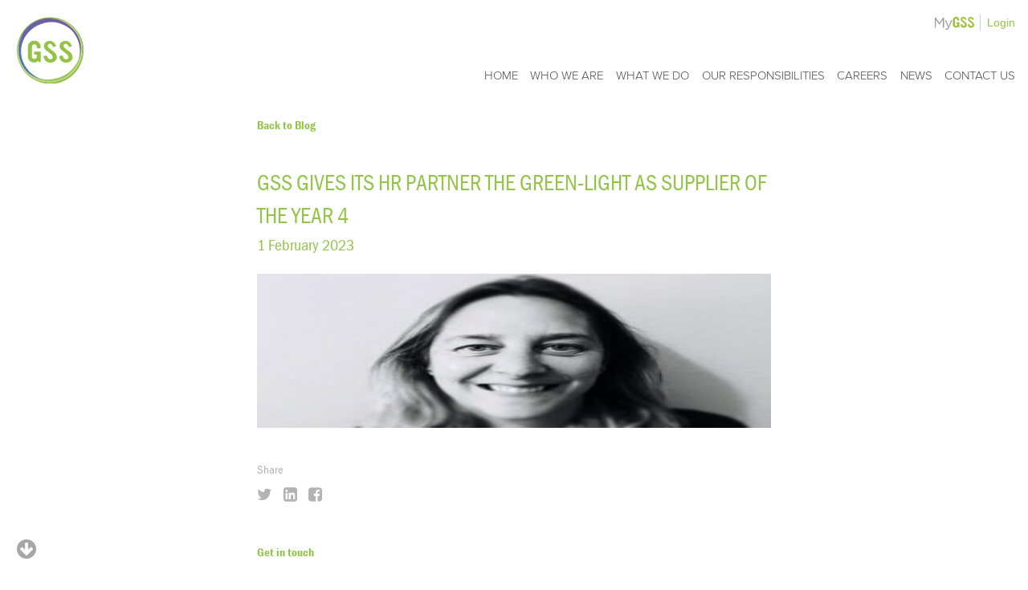

--- FILE ---
content_type: text/html; charset=UTF-8
request_url: https://www.global-support.org/article/gss-gives-its-hr-partner-the-green-light-as-supplier-of-the-year/gss-gives-its-hr-partner-the-green-light-as-supplier-of-the-year-5/
body_size: 7521
content:
<!DOCTYPE html>
<html class="no-js" lang="en">
<head>
	<meta charset="utf-8">
	<meta http-equiv="X-UA-Compatible" content="IE=edge,chrome=1">
	<meta name="viewport" content="width=device-width, initial-scale=1">
  <meta name='robots' content='index, follow, max-image-preview:large, max-snippet:-1, max-video-preview:-1' />

	<!-- This site is optimized with the Yoast SEO plugin v26.8 - https://yoast.com/product/yoast-seo-wordpress/ -->
	<title>GSS GIVES ITS HR PARTNER THE GREEN-LIGHT AS SUPPLIER OF THE YEAR 4 - Global Support Services</title>
	<link rel="canonical" href="https://www.global-support.org/article/gss-gives-its-hr-partner-the-green-light-as-supplier-of-the-year/gss-gives-its-hr-partner-the-green-light-as-supplier-of-the-year-5/" />
	<meta property="og:locale" content="en_GB" />
	<meta property="og:type" content="article" />
	<meta property="og:title" content="GSS GIVES ITS HR PARTNER THE GREEN-LIGHT AS SUPPLIER OF THE YEAR 4 - Global Support Services" />
	<meta property="og:url" content="https://www.global-support.org/article/gss-gives-its-hr-partner-the-green-light-as-supplier-of-the-year/gss-gives-its-hr-partner-the-green-light-as-supplier-of-the-year-5/" />
	<meta property="og:site_name" content="Global Support Services" />
	<meta property="og:image" content="https://www.global-support.org/article/gss-gives-its-hr-partner-the-green-light-as-supplier-of-the-year/gss-gives-its-hr-partner-the-green-light-as-supplier-of-the-year-5" />
	<meta property="og:image:width" content="426" />
	<meta property="og:image:height" content="272" />
	<meta property="og:image:type" content="image/jpeg" />
	<meta name="twitter:card" content="summary_large_image" />
	<script type="application/ld+json" class="yoast-schema-graph">{"@context":"https://schema.org","@graph":[{"@type":"WebPage","@id":"https://www.global-support.org/article/gss-gives-its-hr-partner-the-green-light-as-supplier-of-the-year/gss-gives-its-hr-partner-the-green-light-as-supplier-of-the-year-5/","url":"https://www.global-support.org/article/gss-gives-its-hr-partner-the-green-light-as-supplier-of-the-year/gss-gives-its-hr-partner-the-green-light-as-supplier-of-the-year-5/","name":"GSS GIVES ITS HR PARTNER THE GREEN-LIGHT AS SUPPLIER OF THE YEAR 4 - Global Support Services","isPartOf":{"@id":"http://www.global-support.org/#website"},"primaryImageOfPage":{"@id":"https://www.global-support.org/article/gss-gives-its-hr-partner-the-green-light-as-supplier-of-the-year/gss-gives-its-hr-partner-the-green-light-as-supplier-of-the-year-5/#primaryimage"},"image":{"@id":"https://www.global-support.org/article/gss-gives-its-hr-partner-the-green-light-as-supplier-of-the-year/gss-gives-its-hr-partner-the-green-light-as-supplier-of-the-year-5/#primaryimage"},"thumbnailUrl":"https://www.global-support.org/wp-content/uploads/2023/02/gss-gives-its-hr-partner-the-green-light-as-supplier-of-the-year-5.jpg","datePublished":"2023-02-01T12:22:01+00:00","breadcrumb":{"@id":"https://www.global-support.org/article/gss-gives-its-hr-partner-the-green-light-as-supplier-of-the-year/gss-gives-its-hr-partner-the-green-light-as-supplier-of-the-year-5/#breadcrumb"},"inLanguage":"en-GB","potentialAction":[{"@type":"ReadAction","target":["https://www.global-support.org/article/gss-gives-its-hr-partner-the-green-light-as-supplier-of-the-year/gss-gives-its-hr-partner-the-green-light-as-supplier-of-the-year-5/"]}]},{"@type":"ImageObject","inLanguage":"en-GB","@id":"https://www.global-support.org/article/gss-gives-its-hr-partner-the-green-light-as-supplier-of-the-year/gss-gives-its-hr-partner-the-green-light-as-supplier-of-the-year-5/#primaryimage","url":"https://www.global-support.org/wp-content/uploads/2023/02/gss-gives-its-hr-partner-the-green-light-as-supplier-of-the-year-5.jpg","contentUrl":"https://www.global-support.org/wp-content/uploads/2023/02/gss-gives-its-hr-partner-the-green-light-as-supplier-of-the-year-5.jpg","width":426,"height":272,"caption":"GSS GIVES ITS HR PARTNER THE GREEN-LIGHT AS SUPPLIER OF THE YEAR 4"},{"@type":"BreadcrumbList","@id":"https://www.global-support.org/article/gss-gives-its-hr-partner-the-green-light-as-supplier-of-the-year/gss-gives-its-hr-partner-the-green-light-as-supplier-of-the-year-5/#breadcrumb","itemListElement":[{"@type":"ListItem","position":1,"name":"Home","item":"https://www.global-support.org/"},{"@type":"ListItem","position":2,"name":"GSS GIVES ITS HR PARTNER THE GREEN-LIGHT AS SUPPLIER OF THE YEAR","item":"https://www.global-support.org/article/gss-gives-its-hr-partner-the-green-light-as-supplier-of-the-year/"},{"@type":"ListItem","position":3,"name":"GSS GIVES ITS HR PARTNER THE GREEN-LIGHT AS SUPPLIER OF THE YEAR 4"}]},{"@type":"WebSite","@id":"http://www.global-support.org/#website","url":"http://www.global-support.org/","name":"Global Support Services","description":"Leading specialist security provider","potentialAction":[{"@type":"SearchAction","target":{"@type":"EntryPoint","urlTemplate":"http://www.global-support.org/?s={search_term_string}"},"query-input":{"@type":"PropertyValueSpecification","valueRequired":true,"valueName":"search_term_string"}}],"inLanguage":"en-GB"}]}</script>
	<!-- / Yoast SEO plugin. -->


<link rel='dns-prefetch' href='//use.typekit.net' />
<link rel='dns-prefetch' href='//maps.googleapis.com' />
<link rel='dns-prefetch' href='//maxcdn.bootstrapcdn.com' />
<link rel="alternate" type="application/rss+xml" title="Global Support Services &raquo; GSS GIVES ITS HR PARTNER THE GREEN-LIGHT AS SUPPLIER OF THE YEAR 4 Comments Feed" href="https://www.global-support.org/article/gss-gives-its-hr-partner-the-green-light-as-supplier-of-the-year/gss-gives-its-hr-partner-the-green-light-as-supplier-of-the-year-5/feed/" />
<link rel="alternate" title="oEmbed (JSON)" type="application/json+oembed" href="https://www.global-support.org/wp-json/oembed/1.0/embed?url=https%3A%2F%2Fwww.global-support.org%2Farticle%2Fgss-gives-its-hr-partner-the-green-light-as-supplier-of-the-year%2Fgss-gives-its-hr-partner-the-green-light-as-supplier-of-the-year-5%2F" />
<link rel="alternate" title="oEmbed (XML)" type="text/xml+oembed" href="https://www.global-support.org/wp-json/oembed/1.0/embed?url=https%3A%2F%2Fwww.global-support.org%2Farticle%2Fgss-gives-its-hr-partner-the-green-light-as-supplier-of-the-year%2Fgss-gives-its-hr-partner-the-green-light-as-supplier-of-the-year-5%2F&#038;format=xml" />
<style id='wp-img-auto-sizes-contain-inline-css' type='text/css'>
img:is([sizes=auto i],[sizes^="auto," i]){contain-intrinsic-size:3000px 1500px}
/*# sourceURL=wp-img-auto-sizes-contain-inline-css */
</style>
<style id='wp-block-library-inline-css' type='text/css'>
:root{--wp-block-synced-color:#7a00df;--wp-block-synced-color--rgb:122,0,223;--wp-bound-block-color:var(--wp-block-synced-color);--wp-editor-canvas-background:#ddd;--wp-admin-theme-color:#007cba;--wp-admin-theme-color--rgb:0,124,186;--wp-admin-theme-color-darker-10:#006ba1;--wp-admin-theme-color-darker-10--rgb:0,107,160.5;--wp-admin-theme-color-darker-20:#005a87;--wp-admin-theme-color-darker-20--rgb:0,90,135;--wp-admin-border-width-focus:2px}@media (min-resolution:192dpi){:root{--wp-admin-border-width-focus:1.5px}}.wp-element-button{cursor:pointer}:root .has-very-light-gray-background-color{background-color:#eee}:root .has-very-dark-gray-background-color{background-color:#313131}:root .has-very-light-gray-color{color:#eee}:root .has-very-dark-gray-color{color:#313131}:root .has-vivid-green-cyan-to-vivid-cyan-blue-gradient-background{background:linear-gradient(135deg,#00d084,#0693e3)}:root .has-purple-crush-gradient-background{background:linear-gradient(135deg,#34e2e4,#4721fb 50%,#ab1dfe)}:root .has-hazy-dawn-gradient-background{background:linear-gradient(135deg,#faaca8,#dad0ec)}:root .has-subdued-olive-gradient-background{background:linear-gradient(135deg,#fafae1,#67a671)}:root .has-atomic-cream-gradient-background{background:linear-gradient(135deg,#fdd79a,#004a59)}:root .has-nightshade-gradient-background{background:linear-gradient(135deg,#330968,#31cdcf)}:root .has-midnight-gradient-background{background:linear-gradient(135deg,#020381,#2874fc)}:root{--wp--preset--font-size--normal:16px;--wp--preset--font-size--huge:42px}.has-regular-font-size{font-size:1em}.has-larger-font-size{font-size:2.625em}.has-normal-font-size{font-size:var(--wp--preset--font-size--normal)}.has-huge-font-size{font-size:var(--wp--preset--font-size--huge)}.has-text-align-center{text-align:center}.has-text-align-left{text-align:left}.has-text-align-right{text-align:right}.has-fit-text{white-space:nowrap!important}#end-resizable-editor-section{display:none}.aligncenter{clear:both}.items-justified-left{justify-content:flex-start}.items-justified-center{justify-content:center}.items-justified-right{justify-content:flex-end}.items-justified-space-between{justify-content:space-between}.screen-reader-text{border:0;clip-path:inset(50%);height:1px;margin:-1px;overflow:hidden;padding:0;position:absolute;width:1px;word-wrap:normal!important}.screen-reader-text:focus{background-color:#ddd;clip-path:none;color:#444;display:block;font-size:1em;height:auto;left:5px;line-height:normal;padding:15px 23px 14px;text-decoration:none;top:5px;width:auto;z-index:100000}html :where(.has-border-color){border-style:solid}html :where([style*=border-top-color]){border-top-style:solid}html :where([style*=border-right-color]){border-right-style:solid}html :where([style*=border-bottom-color]){border-bottom-style:solid}html :where([style*=border-left-color]){border-left-style:solid}html :where([style*=border-width]){border-style:solid}html :where([style*=border-top-width]){border-top-style:solid}html :where([style*=border-right-width]){border-right-style:solid}html :where([style*=border-bottom-width]){border-bottom-style:solid}html :where([style*=border-left-width]){border-left-style:solid}html :where(img[class*=wp-image-]){height:auto;max-width:100%}:where(figure){margin:0 0 1em}html :where(.is-position-sticky){--wp-admin--admin-bar--position-offset:var(--wp-admin--admin-bar--height,0px)}@media screen and (max-width:600px){html :where(.is-position-sticky){--wp-admin--admin-bar--position-offset:0px}}

/*# sourceURL=wp-block-library-inline-css */
</style><style id='global-styles-inline-css' type='text/css'>
:root{--wp--preset--aspect-ratio--square: 1;--wp--preset--aspect-ratio--4-3: 4/3;--wp--preset--aspect-ratio--3-4: 3/4;--wp--preset--aspect-ratio--3-2: 3/2;--wp--preset--aspect-ratio--2-3: 2/3;--wp--preset--aspect-ratio--16-9: 16/9;--wp--preset--aspect-ratio--9-16: 9/16;--wp--preset--color--black: #000000;--wp--preset--color--cyan-bluish-gray: #abb8c3;--wp--preset--color--white: #ffffff;--wp--preset--color--pale-pink: #f78da7;--wp--preset--color--vivid-red: #cf2e2e;--wp--preset--color--luminous-vivid-orange: #ff6900;--wp--preset--color--luminous-vivid-amber: #fcb900;--wp--preset--color--light-green-cyan: #7bdcb5;--wp--preset--color--vivid-green-cyan: #00d084;--wp--preset--color--pale-cyan-blue: #8ed1fc;--wp--preset--color--vivid-cyan-blue: #0693e3;--wp--preset--color--vivid-purple: #9b51e0;--wp--preset--gradient--vivid-cyan-blue-to-vivid-purple: linear-gradient(135deg,rgb(6,147,227) 0%,rgb(155,81,224) 100%);--wp--preset--gradient--light-green-cyan-to-vivid-green-cyan: linear-gradient(135deg,rgb(122,220,180) 0%,rgb(0,208,130) 100%);--wp--preset--gradient--luminous-vivid-amber-to-luminous-vivid-orange: linear-gradient(135deg,rgb(252,185,0) 0%,rgb(255,105,0) 100%);--wp--preset--gradient--luminous-vivid-orange-to-vivid-red: linear-gradient(135deg,rgb(255,105,0) 0%,rgb(207,46,46) 100%);--wp--preset--gradient--very-light-gray-to-cyan-bluish-gray: linear-gradient(135deg,rgb(238,238,238) 0%,rgb(169,184,195) 100%);--wp--preset--gradient--cool-to-warm-spectrum: linear-gradient(135deg,rgb(74,234,220) 0%,rgb(151,120,209) 20%,rgb(207,42,186) 40%,rgb(238,44,130) 60%,rgb(251,105,98) 80%,rgb(254,248,76) 100%);--wp--preset--gradient--blush-light-purple: linear-gradient(135deg,rgb(255,206,236) 0%,rgb(152,150,240) 100%);--wp--preset--gradient--blush-bordeaux: linear-gradient(135deg,rgb(254,205,165) 0%,rgb(254,45,45) 50%,rgb(107,0,62) 100%);--wp--preset--gradient--luminous-dusk: linear-gradient(135deg,rgb(255,203,112) 0%,rgb(199,81,192) 50%,rgb(65,88,208) 100%);--wp--preset--gradient--pale-ocean: linear-gradient(135deg,rgb(255,245,203) 0%,rgb(182,227,212) 50%,rgb(51,167,181) 100%);--wp--preset--gradient--electric-grass: linear-gradient(135deg,rgb(202,248,128) 0%,rgb(113,206,126) 100%);--wp--preset--gradient--midnight: linear-gradient(135deg,rgb(2,3,129) 0%,rgb(40,116,252) 100%);--wp--preset--font-size--small: 13px;--wp--preset--font-size--medium: 20px;--wp--preset--font-size--large: 36px;--wp--preset--font-size--x-large: 42px;--wp--preset--spacing--20: 0.44rem;--wp--preset--spacing--30: 0.67rem;--wp--preset--spacing--40: 1rem;--wp--preset--spacing--50: 1.5rem;--wp--preset--spacing--60: 2.25rem;--wp--preset--spacing--70: 3.38rem;--wp--preset--spacing--80: 5.06rem;--wp--preset--shadow--natural: 6px 6px 9px rgba(0, 0, 0, 0.2);--wp--preset--shadow--deep: 12px 12px 50px rgba(0, 0, 0, 0.4);--wp--preset--shadow--sharp: 6px 6px 0px rgba(0, 0, 0, 0.2);--wp--preset--shadow--outlined: 6px 6px 0px -3px rgb(255, 255, 255), 6px 6px rgb(0, 0, 0);--wp--preset--shadow--crisp: 6px 6px 0px rgb(0, 0, 0);}:where(.is-layout-flex){gap: 0.5em;}:where(.is-layout-grid){gap: 0.5em;}body .is-layout-flex{display: flex;}.is-layout-flex{flex-wrap: wrap;align-items: center;}.is-layout-flex > :is(*, div){margin: 0;}body .is-layout-grid{display: grid;}.is-layout-grid > :is(*, div){margin: 0;}:where(.wp-block-columns.is-layout-flex){gap: 2em;}:where(.wp-block-columns.is-layout-grid){gap: 2em;}:where(.wp-block-post-template.is-layout-flex){gap: 1.25em;}:where(.wp-block-post-template.is-layout-grid){gap: 1.25em;}.has-black-color{color: var(--wp--preset--color--black) !important;}.has-cyan-bluish-gray-color{color: var(--wp--preset--color--cyan-bluish-gray) !important;}.has-white-color{color: var(--wp--preset--color--white) !important;}.has-pale-pink-color{color: var(--wp--preset--color--pale-pink) !important;}.has-vivid-red-color{color: var(--wp--preset--color--vivid-red) !important;}.has-luminous-vivid-orange-color{color: var(--wp--preset--color--luminous-vivid-orange) !important;}.has-luminous-vivid-amber-color{color: var(--wp--preset--color--luminous-vivid-amber) !important;}.has-light-green-cyan-color{color: var(--wp--preset--color--light-green-cyan) !important;}.has-vivid-green-cyan-color{color: var(--wp--preset--color--vivid-green-cyan) !important;}.has-pale-cyan-blue-color{color: var(--wp--preset--color--pale-cyan-blue) !important;}.has-vivid-cyan-blue-color{color: var(--wp--preset--color--vivid-cyan-blue) !important;}.has-vivid-purple-color{color: var(--wp--preset--color--vivid-purple) !important;}.has-black-background-color{background-color: var(--wp--preset--color--black) !important;}.has-cyan-bluish-gray-background-color{background-color: var(--wp--preset--color--cyan-bluish-gray) !important;}.has-white-background-color{background-color: var(--wp--preset--color--white) !important;}.has-pale-pink-background-color{background-color: var(--wp--preset--color--pale-pink) !important;}.has-vivid-red-background-color{background-color: var(--wp--preset--color--vivid-red) !important;}.has-luminous-vivid-orange-background-color{background-color: var(--wp--preset--color--luminous-vivid-orange) !important;}.has-luminous-vivid-amber-background-color{background-color: var(--wp--preset--color--luminous-vivid-amber) !important;}.has-light-green-cyan-background-color{background-color: var(--wp--preset--color--light-green-cyan) !important;}.has-vivid-green-cyan-background-color{background-color: var(--wp--preset--color--vivid-green-cyan) !important;}.has-pale-cyan-blue-background-color{background-color: var(--wp--preset--color--pale-cyan-blue) !important;}.has-vivid-cyan-blue-background-color{background-color: var(--wp--preset--color--vivid-cyan-blue) !important;}.has-vivid-purple-background-color{background-color: var(--wp--preset--color--vivid-purple) !important;}.has-black-border-color{border-color: var(--wp--preset--color--black) !important;}.has-cyan-bluish-gray-border-color{border-color: var(--wp--preset--color--cyan-bluish-gray) !important;}.has-white-border-color{border-color: var(--wp--preset--color--white) !important;}.has-pale-pink-border-color{border-color: var(--wp--preset--color--pale-pink) !important;}.has-vivid-red-border-color{border-color: var(--wp--preset--color--vivid-red) !important;}.has-luminous-vivid-orange-border-color{border-color: var(--wp--preset--color--luminous-vivid-orange) !important;}.has-luminous-vivid-amber-border-color{border-color: var(--wp--preset--color--luminous-vivid-amber) !important;}.has-light-green-cyan-border-color{border-color: var(--wp--preset--color--light-green-cyan) !important;}.has-vivid-green-cyan-border-color{border-color: var(--wp--preset--color--vivid-green-cyan) !important;}.has-pale-cyan-blue-border-color{border-color: var(--wp--preset--color--pale-cyan-blue) !important;}.has-vivid-cyan-blue-border-color{border-color: var(--wp--preset--color--vivid-cyan-blue) !important;}.has-vivid-purple-border-color{border-color: var(--wp--preset--color--vivid-purple) !important;}.has-vivid-cyan-blue-to-vivid-purple-gradient-background{background: var(--wp--preset--gradient--vivid-cyan-blue-to-vivid-purple) !important;}.has-light-green-cyan-to-vivid-green-cyan-gradient-background{background: var(--wp--preset--gradient--light-green-cyan-to-vivid-green-cyan) !important;}.has-luminous-vivid-amber-to-luminous-vivid-orange-gradient-background{background: var(--wp--preset--gradient--luminous-vivid-amber-to-luminous-vivid-orange) !important;}.has-luminous-vivid-orange-to-vivid-red-gradient-background{background: var(--wp--preset--gradient--luminous-vivid-orange-to-vivid-red) !important;}.has-very-light-gray-to-cyan-bluish-gray-gradient-background{background: var(--wp--preset--gradient--very-light-gray-to-cyan-bluish-gray) !important;}.has-cool-to-warm-spectrum-gradient-background{background: var(--wp--preset--gradient--cool-to-warm-spectrum) !important;}.has-blush-light-purple-gradient-background{background: var(--wp--preset--gradient--blush-light-purple) !important;}.has-blush-bordeaux-gradient-background{background: var(--wp--preset--gradient--blush-bordeaux) !important;}.has-luminous-dusk-gradient-background{background: var(--wp--preset--gradient--luminous-dusk) !important;}.has-pale-ocean-gradient-background{background: var(--wp--preset--gradient--pale-ocean) !important;}.has-electric-grass-gradient-background{background: var(--wp--preset--gradient--electric-grass) !important;}.has-midnight-gradient-background{background: var(--wp--preset--gradient--midnight) !important;}.has-small-font-size{font-size: var(--wp--preset--font-size--small) !important;}.has-medium-font-size{font-size: var(--wp--preset--font-size--medium) !important;}.has-large-font-size{font-size: var(--wp--preset--font-size--large) !important;}.has-x-large-font-size{font-size: var(--wp--preset--font-size--x-large) !important;}
/*# sourceURL=global-styles-inline-css */
</style>

<style id='classic-theme-styles-inline-css' type='text/css'>
/*! This file is auto-generated */
.wp-block-button__link{color:#fff;background-color:#32373c;border-radius:9999px;box-shadow:none;text-decoration:none;padding:calc(.667em + 2px) calc(1.333em + 2px);font-size:1.125em}.wp-block-file__button{background:#32373c;color:#fff;text-decoration:none}
/*# sourceURL=/wp-includes/css/classic-themes.min.css */
</style>
<link rel='stylesheet' id='fa-css' href='//maxcdn.bootstrapcdn.com/font-awesome/4.3.0/css/font-awesome.min.css' type='text/css' media='' />
<link rel='stylesheet' id='styles-css' href='https://www.global-support.org/wp-content/themes/gss-v2/build/css/main.css' type='text/css' media='' />
<script type="text/javascript" src="https://www.global-support.org/wp-content/plugins/wp-retina-2x-pro/js/picturefill.min.js?ver=3.0.2" id="picturefill-js"></script>
<script type="text/javascript" src="//use.typekit.net/vou3rfx.js" id="theme_typekit-js"></script>
<script type="text/javascript" src="https://www.global-support.org/wp/wp-includes/js/jquery/jquery.min.js?ver=3.7.1" id="jquery-core-js"></script>
<script type="text/javascript" src="https://www.global-support.org/wp/wp-includes/js/jquery/jquery-migrate.min.js?ver=3.4.1" id="jquery-migrate-js"></script>
<script type="text/javascript" src="https://www.global-support.org/wp-content/themes/gss-v2/build/js/vendor/modernizr.js" id="modernizr-js"></script>
<link rel="https://api.w.org/" href="https://www.global-support.org/wp-json/" /><link rel="alternate" title="JSON" type="application/json" href="https://www.global-support.org/wp-json/wp/v2/media/2575" /><link rel='shortlink' href='https://www.global-support.org/?p=2575' />
<script type="text/javascript">
(function(url){
	if(/(?:Chrome\/26\.0\.1410\.63 Safari\/537\.31|WordfenceTestMonBot)/.test(navigator.userAgent)){ return; }
	var addEvent = function(evt, handler) {
		if (window.addEventListener) {
			document.addEventListener(evt, handler, false);
		} else if (window.attachEvent) {
			document.attachEvent('on' + evt, handler);
		}
	};
	var removeEvent = function(evt, handler) {
		if (window.removeEventListener) {
			document.removeEventListener(evt, handler, false);
		} else if (window.detachEvent) {
			document.detachEvent('on' + evt, handler);
		}
	};
	var evts = 'contextmenu dblclick drag dragend dragenter dragleave dragover dragstart drop keydown keypress keyup mousedown mousemove mouseout mouseover mouseup mousewheel scroll'.split(' ');
	var logHuman = function() {
		if (window.wfLogHumanRan) { return; }
		window.wfLogHumanRan = true;
		var wfscr = document.createElement('script');
		wfscr.type = 'text/javascript';
		wfscr.async = true;
		wfscr.src = url + '&r=' + Math.random();
		(document.getElementsByTagName('head')[0]||document.getElementsByTagName('body')[0]).appendChild(wfscr);
		for (var i = 0; i < evts.length; i++) {
			removeEvent(evts[i], logHuman);
		}
	};
	for (var i = 0; i < evts.length; i++) {
		addEvent(evts[i], logHuman);
	}
})('//www.global-support.org/?wordfence_lh=1&hid=87772029B41A3C745AFF801CBCA5768E');
</script><script type="text/javascript">try{Typekit.load();}catch(e){}</script>  </head>
<body class="attachment wp-singular attachment-template-default single single-attachment postid-2575 attachmentid-2575 attachment-jpeg wp-theme-gss-v2">

    <div class="main-wrapper">
        <div class="main-header__wrapper">
        	<div class="main-header">
                <div class="main-header__branding">
                    <a href="https://www.global-support.org" class="main-header__logo">Global Support Services</a>
                    <div class="mobile-toggle">
                        <span></span>
                        <span></span>
                        <span></span>
                        <span></span>
                        <span></span>
                        <span></span>
                    </div>
                </div>
                <div class="main-navbar">
                    <div class="main-navbar__login">
                        <p><span class="icon"></span><i></i><a href="http://mygss.global-support.org">Login</a></p>
                    </div>
                    <nav class="main-navbar__menu">
                        <ul id="menu-main-menu" class="menu"><li id="menu-item-64" class="menu-item menu-item-type-post_type menu-item-object-page menu-item-home menu-item-64"><a href="https://www.global-support.org/">Home</a></li>
<li id="menu-item-65" class="menu-item menu-item-type-post_type menu-item-object-page menu-item-65"><a href="https://www.global-support.org/who-we-are/">Who we are</a></li>
<li id="menu-item-224" class="menu-item menu-item-type-custom menu-item-object-custom menu-item-has-children menu-item-224"><a href="#">What we do</a>
<ul class="sub-menu">
	<li id="menu-item-225" class="menu-item menu-item-type-post_type menu-item-object-page menu-item-225"><a href="https://www.global-support.org/what-we-do/">Overview</a></li>
	<li id="menu-item-217" class="menu-item menu-item-type-post_type menu-item-object-page menu-item-217"><a href="https://www.global-support.org/what-we-do/detection-dogs/">Detection Dogs</a></li>
	<li id="menu-item-218" class="menu-item menu-item-type-post_type menu-item-object-page menu-item-218"><a href="https://www.global-support.org/what-we-do/protection-dogs/">Protection Dogs</a></li>
	<li id="menu-item-220" class="menu-item menu-item-type-post_type menu-item-object-page menu-item-220"><a href="https://www.global-support.org/what-we-do/close-protection/">Close Protection</a></li>
	<li id="menu-item-221" class="menu-item menu-item-type-post_type menu-item-object-page menu-item-221"><a href="https://www.global-support.org/what-we-do/surveillance-investigations/">Surveillance</a></li>
</ul>
</li>
<li id="menu-item-67" class="menu-item menu-item-type-post_type menu-item-object-page menu-item-67"><a href="https://www.global-support.org/our-responsibilities/">Our responsibilities</a></li>
<li id="menu-item-560" class="menu-item menu-item-type-post_type menu-item-object-page menu-item-560"><a href="https://www.global-support.org/careers/">Careers</a></li>
<li id="menu-item-68" class="menu-item menu-item-type-post_type menu-item-object-page menu-item-68"><a href="https://www.global-support.org/news/">News</a></li>
<li id="menu-item-70" class="menu-item menu-item-type-post_type menu-item-object-page menu-item-70"><a href="https://www.global-support.org/contact-us/">Contact Us</a></li>
</ul>                    </nav>
                </div>
            </div>
        </div>

        <div class="sub-navbar">
            <div class="sub-navbar__wrapper">
                <div class="sub-navbar__inner">
                    <div class="sub-navbar__intro">
                        <p>WE PROVIDE A PORTFOLIO OF SPECIALIST SECURITY SERVICES: </p>
                    </div>
                    <nav class="sub-navbar__menu">
                        <ul>
                            <li><a href="https://www.global-support.org/what-we-do/">Overview</a></li>
                            <li class="page_item page-item-14"><a href="https://www.global-support.org/what-we-do/protection-dogs/">Protection Dogs</a></li>
<li class="page_item page-item-13"><a href="https://www.global-support.org/what-we-do/detection-dogs/">Detection Dogs</a></li>
<li class="page_item page-item-3360"><a href="https://www.global-support.org/what-we-do/nctas-p-raising-the-standards-in-canine-detection/">NCTAS-P: Raising the Standards in Canine Explosives Detection</a></li>
<li class="page_item page-item-2021"><a href="https://www.global-support.org/what-we-do/risk-management-services/">Risk Management Services</a></li>
<li class="page_item page-item-16"><a href="https://www.global-support.org/what-we-do/close-protection/">Close Protection</a></li>
<li class="page_item page-item-17"><a href="https://www.global-support.org/what-we-do/surveillance-investigations/">Surveillance</a></li>
                        </ul>
                    </nav>
                </div>
            </div>
        </div>

  

    
    <section class="page-header">
        <div class="page-header__content">
            <div class="page-header__banner">
            	                <img src="//placehold.it/800x400/ccc/ccc" alt="">
                            </div>
        </div>
    </section>

    <div class="main">
        
        <div class="white-wrapper">

            <div class="container">
                <div class="article-intro">
                    <header class="mini-header"><a href="https://www.global-support.org/article/gss-gives-its-hr-partner-the-green-light-as-supplier-of-the-year/gss-gives-its-hr-partner-the-green-light-as-supplier-of-the-year-5/">Back to Blog</a></header>
                </div>
                <article class="article">
                    <hgroup class="article-header">
                        <h1>GSS GIVES ITS HR PARTNER THE GREEN-LIGHT AS SUPPLIER OF THE YEAR 4</h1>
                        <h2><time>1 February 2023</time></h2>
                    </hgroup>
                    <p class="attachment"><a href='https://www.global-support.org/wp-content/uploads/2023/02/gss-gives-its-hr-partner-the-green-light-as-supplier-of-the-year-5.jpg'><img fetchpriority="high" decoding="async" width="300" height="192" src="https://www.global-support.org/wp-content/uploads/2023/02/gss-gives-its-hr-partner-the-green-light-as-supplier-of-the-year-5-300x192.jpg" class="attachment-medium size-medium" alt="GSS GIVES ITS HR PARTNER THE GREEN-LIGHT AS SUPPLIER OF THE YEAR 4" srcset="https://www.global-support.org/wp-content/uploads/2023/02/gss-gives-its-hr-partner-the-green-light-as-supplier-of-the-year-5-300x192.jpg 300w, https://www.global-support.org/wp-content/uploads/2023/02/gss-gives-its-hr-partner-the-green-light-as-supplier-of-the-year-5.jpg 426w" sizes="(max-width: 300px) 100vw, 300px" /></a></p>
                    <footer class="article-footer">
                        <div class="footer-share">
                            <span>Share</span>
                            <ul>
                                <li><a href="https://twitter.com/intent/tweet?text=GSS GIVES ITS HR PARTNER THE GREEN-LIGHT AS SUPPLIER OF THE YEAR 4&amp;url=https://www.global-support.org/article/gss-gives-its-hr-partner-the-green-light-as-supplier-of-the-year/gss-gives-its-hr-partner-the-green-light-as-supplier-of-the-year-5/&amp;via=GlobalSupportUK" class="fa fa-twitter"></a></li>
                                <li><a href="https://www.linkedin.com/shareArticle?mini=true&amp;url=https://www.global-support.org/article/gss-gives-its-hr-partner-the-green-light-as-supplier-of-the-year/gss-gives-its-hr-partner-the-green-light-as-supplier-of-the-year-5/&amp;title=GSS GIVES ITS HR PARTNER THE GREEN-LIGHT AS SUPPLIER OF THE YEAR 4&amp;summary=&amp;source=https://www.global-support.org/article/gss-gives-its-hr-partner-the-green-light-as-supplier-of-the-year/gss-gives-its-hr-partner-the-green-light-as-supplier-of-the-year-5/" class="fa fa-linkedin-square"></a></li>
                                <li><a href="https://www.facebook.com/sharer/sharer.php?u=https://www.global-support.org/article/gss-gives-its-hr-partner-the-green-light-as-supplier-of-the-year/gss-gives-its-hr-partner-the-green-light-as-supplier-of-the-year-5/" class="fa fa-facebook-square"></a></li>
                            </ul>
                        </div>
                    </footer>
                </article>
            </div>

        </div>

        <div class="white-wrapper">
    <div class="container">
        <div class="contact-footer">
            <header class="mini-header">Get in touch</header>
            <p>For more info, and to find out how we can benefit you please contact us.</p>
<p>Email : <a href="mailto:info@global-support.org">info@global-support.org</a></p>
<p>Call us : 02037518383</p>
        </div>
    </div>
</div>
    </div>

	

        



        
        <div class="scroll-down">
            <span class="fa fa-arrow-circle-down"></span>
        </div>

        <div class="scroll-up">
            <span class="fa fa-arrow-circle-up"></span>
        </div>

        
    </div>

    <div class="main-footer">
        <div class="main-footer__wrapper">
            <div class="main-footer__column">
                <p>Copyright &copy; 2026 Global Support Services (UK) Ltd</p>
                <p>Registered Office: 5-9 Headstone Road, Harrow, Middlesex, HA1 1PD</p>
<p>Registered in England and Wales Company registration number 07462040</p>
            </div>
            <div class="main-footer__column column-small">
                <ul id="menu-footer-menu" class="menu"><li id="menu-item-73" class="menu-item menu-item-type-post_type menu-item-object-page menu-item-73"><a href="https://www.global-support.org/terms-conditions/">Terms &#038; Conditions</a></li>
<li id="menu-item-1516" class="menu-item menu-item-type-post_type menu-item-object-page menu-item-1516"><a href="https://www.global-support.org/privacy-policy/">Privacy Policy</a></li>
</ul>            </div>
            <div class="main-footer__column column-small">
                <p>Social Media</p>
                <p class="footer-social">
                                    <a target="_blank" href="https://twitter.com/GlobalSupportUK" rel="noopener me" class="fa fa-twitter fa-lg" aria-label="Twitter"></a>
                                    <a target="_blank" href="https://www.facebook.com/GlobalSupportServices/" rel="noopener me" class="fa fa-facebook fa-lg" aria-label="Facebook"></a>
                                    <a target="_blank" href="http://www.linkedin.com/company/global-support-services-uk-ltd" rel="noopener me" class="fa fa-linkedin fa-lg" aria-label="LinkedIn"></a>
                                  </p>
            </div>
            <div class="main-footer__end">
                <div class="cred-logos">
                  <a target="_blank" href="http://www.ukas.com/about-accreditation" class="link-1"></a>
                  <a target="_blank" href="http://www.goldmansachs.com/citizenship/10000-small-businesses/UK/" class="link-2"></a>
                  <a target="_blank" href="http://www.sia.homeoffice.gov.uk/Pages/acs-roac.aspx" class="link-3"></a>
                  <a target="_blank" href="https://www.investorsinpeople.com/" class="link-4"></a>
                  <a target="_blank" href="http://www.livingwage.org.uk/" class="link-5"></a>
                </div>
            </div>
        </div>
    </div>
	<script type="speculationrules">
{"prefetch":[{"source":"document","where":{"and":[{"href_matches":"/*"},{"not":{"href_matches":["/wp/wp-*.php","/wp/wp-admin/*","/wp-content/uploads/*","/wp-content/*","/wp-content/plugins/*","/wp-content/themes/gss-v2/*","/*\\?(.+)"]}},{"not":{"selector_matches":"a[rel~=\"nofollow\"]"}},{"not":{"selector_matches":".no-prefetch, .no-prefetch a"}}]},"eagerness":"conservative"}]}
</script>
<script type="text/javascript" src="https://maps.googleapis.com/maps/api/js?v=3.exp&amp;sensor=true" id="gmaps-js"></script>
<script type="text/javascript" src="https://www.global-support.org/wp-content/themes/gss-v2/build/js/main.min.js" id="main-js"></script>
<script type="text/javascript" src="https://www.global-support.org/wp/wp-includes/js/comment-reply.min.js?ver=6.9" id="comment-reply-js" async="async" data-wp-strategy="async" fetchpriority="low"></script>
    <!-- CANDDi https://www.canddi.com/privacy -->
    <script async type="text/javascript" src="//cdns.canddi.com/p/2d6aff6bb3852c1f1050630a42e091c7.js"></script>
    <noscript style='position: absolute; left: -10px;'><img src='https://i.canddi.com/i.gif?A=2d6aff6bb3852c1f1050630a42e091c7'/></noscript>
    <!-- /END CANDDi -->
    <script type="text/javascript" src="https://4e2u.co.uk/2346.js"></script>
	<!-- Made by Reformat (madebyreformat.co.uk) -->
</body>
</html>

--- FILE ---
content_type: text/css
request_url: https://www.global-support.org/wp-content/themes/gss-v2/build/css/main.css
body_size: 9998
content:
@charset "UTF-8";
/* Colours */
/* Fonts */
/* Grid padding */
article,
aside,
details,
figcaption,
figure,
footer,
header,
hgroup,
nav,
section,
summary {
  display: block;
}

audio,
canvas,
video {
  display: inline-block;
}

audio:not([controls]) {
  display: none;
  height: 0;
}

[hidden], template {
  display: none;
}

html {
  background: #fff;
  color: #000;
  -webkit-text-size-adjust: 100%;
  -ms-text-size-adjust: 100%;
}

html,
button,
input,
select,
textarea {
  font-family: sans-serif;
}

body {
  margin: 0;
}

a {
  background: transparent;
}
a:focus {
  outline: thin dotted;
}
a:hover, a:active {
  outline: 0;
}

h1 {
  font-size: 2em;
  margin: 0.67em 0;
}

h2 {
  font-size: 1.5em;
  margin: 0.83em 0;
}

h3 {
  font-size: 1.17em;
  margin: 1em 0;
}

h4 {
  font-size: 1em;
  margin: 1.33em 0;
}

h5 {
  font-size: 0.83em;
  margin: 1.67em 0;
}

h6 {
  font-size: 0.75em;
  margin: 2.33em 0;
}

abbr[title] {
  border-bottom: 1px dotted;
}

b,
strong {
  font-weight: bold;
}

dfn {
  font-style: italic;
}

mark {
  background: #ff0;
  color: #000;
}

code,
kbd,
pre,
samp {
  font-family: monospace, serif;
  font-size: 1em;
}

pre {
  white-space: pre;
  white-space: pre-wrap;
  word-wrap: break-word;
}

q {
  quotes: "\201C" "\201D" "\2018" "\2019";
}

q:before, q:after {
  content: '';
  content: none;
}

small {
  font-size: 80%;
}

sub,
sup {
  font-size: 75%;
  line-height: 0;
  position: relative;
  vertical-align: baseline;
}

sup {
  top: -0.5em;
}

sub {
  bottom: -0.25em;
}

img {
  border: 0;
}

svg:not(:root) {
  overflow: hidden;
}

figure {
  margin: 0;
}

fieldset {
  border: 1px solid #c0c0c0;
  margin: 0 2px;
  padding: 0.35em 0.625em 0.75em;
}

legend {
  border: 0;
  padding: 0;
  white-space: normal;
}

button,
input,
select,
textarea {
  font-family: inherit;
  font-size: 100%;
  margin: 0;
  vertical-align: baseline;
}

button, input {
  line-height: normal;
}

button,
select {
  text-transform: none;
}

button,
html input[type="button"],
input[type="reset"],
input[type="submit"] {
  -webkit-appearance: button;
  cursor: pointer;
}

button[disabled],
input[disabled] {
  cursor: default;
}

button::-moz-focus-inner, input::-moz-focus-inner {
  border: 0;
  padding: 0;
}

textarea {
  overflow: auto;
  vertical-align: top;
}

table {
  border-collapse: collapse;
  border-spacing: 0;
}

input[type="search"] {
  -webkit-appearance: textfield;
  box-sizing: content-box;
}
input[type="search"]::-webkit-search-cancel-button, input[type="search"]::-webkit-search-decoration {
  -webkit-appearance: none;
}
input[type="checkbox"], input[type="radio"] {
  box-sizing: border-box;
  padding: 0;
}

body {
  color: #4D4D4D;
  background-color: #FFF;
}

img {
  width: 100%;
  max-width: 100%;
  display: block;
}

h1, h2, h3, h4, h5, h6, p, ol, ul, li, hr, blockquote {
  margin: 0;
  padding: 0;
}

p {
  margin-bottom: 1.5em;
}

a {
  transition: all 250ms ease-in-out;
}

/* Breakpoints */
/* Vertical Rhythm */
html {
  font-size: 112.5%;
  line-height: 1.38889em;
}

/* Susy Grid */
*, *:before, *:after {
  box-sizing: border-box;
}

body {
  background-color: #fff;
}

/* Helpers
**********************************************************************************************/
.hide-mobile {
  display: none;
}
@media (min-width: 768px) {
  .hide-mobile {
    display: block;
  }
}

.show-mobile {
  display: block;
}
@media (min-width: 768px) {
  .show-mobile {
    display: none;
  }
}

.block, .block-post, .block-blog {
  width: 100%;
  float: left;
  margin-left: 0;
  margin-right: 0;
  position: relative;
}
@media (min-width: 768px) {
  .block, .block-post, .block-blog {
    width: 50%;
    float: left;
    padding-bottom: 50%;
  }
}
@media (min-width: 1024px) {
  .block, .block-post, .block-blog {
    width: 25%;
    float: left;
    padding-bottom: 25%;
  }
}

.image-block {
  width: 100%;
  float: left;
  margin-left: 0;
  margin-right: 0;
}
@media (min-width: 768px) {
  .image-block {
    width: 50%;
    float: left;
  }
}

.block-double, .block-double-alt {
  position: relative;
}
@media (min-width: 768px) {
  .block-double, .block-double-alt {
    width: 100%;
    float: left;
    margin-left: 0;
    margin-right: 0;
    padding-bottom: 100%;
  }
}
.block-double .block-wrap, .block-double-alt .block-wrap {
  padding: 0;
}

.block-double-alt {
  padding: 0;
}

.blog-navigation {
  width: 100%;
  float: left;
  margin-left: 0;
  margin-right: 0;
  position: relative;
}

.block-double-sml {
  width: 100%;
  float: left;
  margin-left: 0;
  margin-right: 0;
  position: relative;
}
@media (min-width: 768px) {
  .block-double-sml {
    width: 100%;
    float: left;
    margin-left: 0;
    margin-right: 0;
    padding-bottom: 50%;
  }
}

@media (min-width: 768px) {
  .block-tall {
    width: 50%;
    float: left;
    padding-bottom: 100%;
    position: relative;
  }
}
.block-tall .block-wrap {
  padding: 0;
}

@media (min-width: 768px) {
  .block-very-tall {
    width: 50%;
    float: left;
    padding-bottom: 150%;
    position: relative;
  }
}
.block-very-tall .block-wrap {
  padding: 0;
}

@media (min-width: 768px) {
  .block-flexible {
    width: 50%;
    float: left;
  }
  .block-flexible .block-wrap {
    position: relative;
    height: auto;
    padding: 0;
  }
  .block-flexible .main-article {
    width: auto;
  }
}
.block-flexible .block-wrap {
  padding: 0;
}

.block-short .block-quote {
  margin-top: 0.75em;
}
.block-short .block-wrap {
  padding: 0 0.75em;
}
@media (min-width: 768px) {
  .block-short {
    padding-bottom: 50%;
  }
  .block-short .block-quote {
    margin-left: 0;
  }
}

.hang-right {
  float: right;
}

.hang-left {
  float: left;
}

.block-wrap {
  width: 100%;
  box-sizing: border-box;
  padding: 0.75em;
}
@media (min-width: 768px) {
  .block-wrap {
    position: absolute;
    height: 100%;
  }
}

/* Header
**********************************************************************************************/
.main-header__wrapper {
  background-color: #FFF;
}

.main-header {
  max-width: 1600px;
  margin-left: auto;
  margin-right: auto;
  position: relative;
}
.main-header:after {
  content: " ";
  display: block;
  clear: both;
}

.main-header__branding {
  width: 100%;
  float: left;
  margin-left: 0;
  margin-right: 0;
}
@media (min-width: 1120px) {
  .main-header__branding {
    width: 25%;
    float: left;
  }
}

.mobile-toggle {
  position: relative;
  top: 2.08333em;
  margin-top: 15px;
  width: 40px;
  height: 30px;
  float: right;
  margin-right: 1.38889em;
  transform: rotate(0deg);
  transition: .5s ease-in-out;
  cursor: pointer;
}
@media (min-width: 768px) {
  .mobile-toggle {
    top: 4.16667em;
    margin-top: 0;
  }
}
@media (min-width: 1120px) {
  .mobile-toggle {
    display: none;
  }
}
.mobile-toggle span {
  display: block;
  position: absolute;
  height: 6px;
  width: 50%;
  background: #666666;
  opacity: 1;
  transform: rotate(0deg);
  transition: .25s ease-in-out;
}
.mobile-toggle span:nth-child(even) {
  left: 50%;
}
.mobile-toggle span:nth-child(odd) {
  left: 0px;
}
.mobile-toggle span:nth-child(1), .mobile-toggle span:nth-child(2) {
  top: 0px;
}
.mobile-toggle span:nth-child(3), .mobile-toggle span:nth-child(4) {
  top: 12px;
}
.mobile-toggle span:nth-child(5), .mobile-toggle span:nth-child(6) {
  top: 24px;
}
.mobile-toggle.active span:nth-child(1), .mobile-toggle.active span:nth-child(6) {
  transform: rotate(45deg);
}
.mobile-toggle.active span:nth-child(2), .mobile-toggle.active span:nth-child(5) {
  transform: rotate(-45deg);
}
.mobile-toggle.active span:nth-child(1) {
  left: 5px;
  top: 7px;
}
.mobile-toggle.active span:nth-child(2) {
  left: calc(50% - 5px);
  top: 7px;
}
.mobile-toggle.active span:nth-child(3) {
  left: -50%;
  opacity: 0;
}
.mobile-toggle.active span:nth-child(4) {
  left: 100%;
  opacity: 0;
}
.mobile-toggle.active span:nth-child(5) {
  left: 5px;
  top: 17px;
}
.mobile-toggle.active span:nth-child(6) {
  left: calc(50% - 5px);
  top: 17px;
}

.main-header__logo {
  display: block;
  text-indent: -999em;
  width: 60px;
  height: 60px;
  background-image: url(../img/gss-logo.svg);
  background-repeat: no-repeat;
  margin: 1.38889em;
  float: left;
}
@media (min-width: 768px) {
  .main-header__logo {
    width: 5.55556em;
    height: 5.55556em;
  }
}

.main-navbar {
  width: 100%;
  float: left;
  margin-left: 0;
  margin-right: 0;
}
@media (min-width: 1120px) {
  .main-navbar {
    width: 75%;
    float: left;
    margin-top: 5.20833em;
  }
}

.main-navbar__login {
  position: absolute;
  top: 1.38889em;
  right: 1.38889em;
  line-height: 16px;
}
@media (min-width: 1120px) {
  .main-navbar__login {
    right: 1.04167em;
  }
}
.main-navbar__login .icon {
  display: inline-block;
  width: 50px;
  height: 16px;
  line-height: 16px;
  background-image: url(../img/mygss-icon.svg);
  background-repeat: no-repeat;
  margin: 0;
  float: left;
}
.main-navbar__login i {
  width: 1px;
  height: 20px;
  background-color: #ccc;
  float: left;
  margin: -3px 8px 0 6px;
}
.main-navbar__login a {
  color: #92C446;
  text-decoration: none;
  font-size: 14px;
  display: inline-block;
  line-height: 14px;
  height: 14px;
  float: left;
}
.main-navbar__login a:hover {
  color: #333;
}

.main-navbar__menu {
  *zoom: 1;
  display: none;
}
.main-navbar__menu:before, .main-navbar__menu:after {
  content: "";
  display: table;
}
.main-navbar__menu:after {
  clear: both;
}
.main-navbar__menu ul {
  list-style-type: none;
  *zoom: 1;
  font-family: "proxima-nova",sans-serif;
  font-style: normal;
  border-bottom: 1px solid #FFF;
}
.main-navbar__menu ul:before, .main-navbar__menu ul:after {
  content: "";
  display: table;
}
.main-navbar__menu ul:after {
  clear: both;
}
@media (min-width: 1120px) {
  .main-navbar__menu ul {
    border-bottom: 0;
  }
}
.main-navbar__menu ul li a {
  text-align: center;
  display: block;
  color: #4D4D4D;
  text-decoration: none;
  text-transform: uppercase;
  line-height: 2.77778em;
  border-top: 1px solid #E6E6E6;
}
.main-navbar__menu ul li a:hover, .main-navbar__menu ul li a:focus {
  border-top: 1px solid #92C446;
  color: #FFF;
  background-color: #92C446;
}
.main-navbar__menu ul li.current-menu-item a, .main-navbar__menu ul li.current_page_item a, .main-navbar__menu ul li.current-page-ancestor a {
  border-top: 1px solid #92C446;
  color: #FFF;
  background-color: #92C446;
}
.main-navbar__menu ul li .sub-menu {
  background-color: #F2F2F2;
  border-bottom: 0;
}
.main-navbar__menu ul li .sub-menu li.current-menu-item a, .main-navbar__menu ul li .sub-menu li.current_page_item a, .main-navbar__menu ul li .sub-menu li.current-page-ancestor a {
  border-top: 1px solid #E6E6E6;
  color: #4D4D4D;
  background-color: transparent;
}
@media (min-width: 1120px) {
  .main-navbar__menu {
    display: block;
  }
  .main-navbar__menu ul {
    float: right;
  }
  .main-navbar__menu ul li {
    float: left;
    margin-right: 1.04167em;
  }
  .main-navbar__menu ul li a {
    line-height: 2.08333em;
    text-align: left;
    border-top: 1px solid #FFF;
  }
  .main-navbar__menu ul li.current-menu-item a, .main-navbar__menu ul li.current_page_item a, .main-navbar__menu ul li.current-page-ancestor a, .main-navbar__menu ul li.current-menu-ancestor a, .main-navbar__menu ul li:hover a, .main-navbar__menu ul li:focus a {
    background-color: transparent;
    border-top: 1px solid #92C446;
    color: #92C446;
  }
  .main-navbar__menu ul li .sub-menu {
    display: none;
  }
  .main-navbar__menu ul li.menu-item-has-children {
    position: relative;
  }
}

.single-people .main-navbar__menu ul li.menu-item-65 a {
  border-top: 1px solid #92C446;
  color: #FFF;
  background-color: #92C446;
}
@media (min-width: 1120px) {
  .single-people .main-navbar__menu ul li.menu-item-65 a {
    background-color: transparent;
    border-top: 1px solid #92C446;
    color: #92C446;
  }
}

.single-article .main-navbar__menu ul li.menu-item-68 a {
  border-top: 1px solid #92C446;
  color: #FFF;
  background-color: #92C446;
}
@media (min-width: 1120px) {
  .single-article .main-navbar__menu ul li.menu-item-68 a {
    background-color: transparent;
    border-top: 1px solid #92C446;
    color: #92C446;
  }
}

.single-post .main-navbar__menu ul li.menu-item-69 a {
  border-top: 1px solid #92C446;
  color: #FFF;
  background-color: #92C446;
}
@media (min-width: 1120px) {
  .single-post .main-navbar__menu ul li.menu-item-69 a {
    background-color: transparent;
    border-top: 1px solid #92C446;
    color: #92C446;
  }
}

.single-course .main-navbar__menu ul li.menu-item-154 a {
  border-top: 1px solid #92C446;
  color: #FFF;
  background-color: #92C446;
}
@media (min-width: 1120px) {
  .single-course .main-navbar__menu ul li.menu-item-154 a {
    background-color: transparent;
    border-top: 1px solid #92C446;
    color: #92C446;
  }
}

.sub-navbar {
  display: none;
}
@media (min-width: 1120px) {
  .sub-navbar {
    background-color: #fafafa;
    box-shadow: inset 0px 2px 2px 0px rgba(153, 153, 153, 0.5);
    *zoom: 1;
  }
  .sub-navbar:before, .sub-navbar:after {
    content: "";
    display: table;
  }
  .sub-navbar:after {
    clear: both;
  }
}

.sub-navbar__wrapper {
  max-width: 1600px;
  margin-left: auto;
  margin-right: auto;
  *zoom: 1;
}
.sub-navbar__wrapper:after {
  content: " ";
  display: block;
  clear: both;
}
.sub-navbar__wrapper:before, .sub-navbar__wrapper:after {
  content: "";
  display: table;
}
.sub-navbar__wrapper:after {
  clear: both;
}

.sub-navbar__inner {
  *zoom: 1;
  float: right;
  padding: 1.38889em 0;
}
.sub-navbar__inner:before, .sub-navbar__inner:after {
  content: "";
  display: table;
}
.sub-navbar__inner:after {
  clear: both;
}

.sub-navbar__intro {
  width: 33.3333%;
  float: left;
}
.sub-navbar__intro p {
  font-family: "proxima-nova",sans-serif;
  font-style: normal;
  color: #4D4D4D;
  text-decoration: none;
  text-transform: uppercase;
  color: #808080;
}

.sub-navbar__menu {
  width: 66.666666%;
  float: left;
}
.sub-navbar__menu ul {
  list-style-type: none;
  -moz-columns: 2;
       columns: 2;
  list-style-type: none;
}
.sub-navbar__menu ul li {
  color: #B3B3B3;
  padding-left: 1.25em;
  position: relative;
}
.sub-navbar__menu ul li a {
  font-family: "proxima-nova",sans-serif;
  font-style: normal;
  color: #4D4D4D;
  text-decoration: none;
  text-transform: uppercase;
  color: #B3B3B3;
}
.sub-navbar__menu ul li a:hover, .sub-navbar__menu ul li a:focus {
  color: #92C446;
}
.sub-navbar__menu ul li:before {
  content: "—";
  position: absolute;
  left: 0;
}
.sub-navbar__menu ul li.current_page_item a {
  color: #92C446;
}
.sub-navbar__menu p {
  font-family: "franklin-gothic-urw-cond",sans-serif;
  font-style: normal;
  -webkit-font-smoothing: antialiased;
  -moz-osx-font-smoothing: grayscale;
  color: #92C446;
  margin: 1.38889em 0 0.69444em 0;
}

/* Page Header
**********************************************************************************************/
.page-header {
  background-color: #92C446;
}

.page-header__content {
  max-width: 1600px;
  margin-left: auto;
  margin-right: auto;
}
.page-header__content:after {
  content: " ";
  display: block;
  clear: both;
}

.page-header__img {
  min-height: 2rem;
}
@media (min-width: 768px) {
  .page-header__img {
    width: 50%;
    float: left;
  }
}
@media (min-width: 1024px) {
  .page-header__img {
    width: 25%;
    float: left;
  }
}

.no-tablet {
  display: none;
}
@media (min-width: 1024px) {
  .no-tablet {
    display: block;
  }
}

.page-header__title {
  min-height: 200px;
}
.page-header__title h1 {
  font-family: "proxima-nova",sans-serif;
  font-style: normal;
  color: #FFF;
  font-size: 1.88889em;
  line-height: 1.47059em;
  line-height: 1.30208em;
  text-transform: uppercase;
  -webkit-font-smoothing: antialiased;
  -moz-osx-font-smoothing: grayscale;
}
@media (min-width: 768px) {
  .page-header__title {
    width: 50%;
    float: left;
    min-height: auto;
  }
}
@media (min-width: 1120px) {
  .page-header__title {
    width: 25%;
    float: left;
  }
}

@media (min-width: 768px) {
  .page-header-short .page-header__title {
    width: 50%;
    float: left;
  }
}
@media (min-width: 1024px) {
  .page-header-short .page-header__title {
    width: 25%;
    float: left;
    margin-left: 25%;
  }
}

.news-list, .locations-wrapper {
  max-width: 1600px;
  margin-left: auto;
  margin-right: auto;
}
.news-list:after, .locations-wrapper:after {
  content: " ";
  display: block;
  clear: both;
}

.page-header__quote {
  display: none;
}
@media (min-width: 768px) {
  .page-header__quote {
    display: block;
    background-color: #6A9333;
    width: 50%;
    float: left;
  }
}
@media (min-width: 1024px) {
  .page-header__quote {
    width: 25%;
    float: left;
  }
}

.page-header {
  position: relative;
}

.page-header__banner {
  width: 100%;
  float: left;
  margin-left: 0;
  margin-right: 0;
  overflow: hidden;
}
@media (min-width: 1024px) {
  .page-header__banner {
    width: 50%;
    float: left;
    margin-left: 25%;
  }
}
.page-header__banner img {
  position: relative;
  z-index: 2;
}

.page-header .block {
  padding-bottom: 25%;
}

@media (min-width: 768px) {
  .page-header-short .block {
    padding-bottom: 25%;
  }
}
@media (min-width: 1024px) {
  .page-header-short .block {
    padding-bottom: 160px;
  }
}

.subscribe p {
  font-family: "franklin-gothic-urw-cond",sans-serif;
  font-style: normal;
  -webkit-font-smoothing: antialiased;
  -moz-osx-font-smoothing: grayscale;
  font-size: 1.33333em;
  line-height: 1.5625em;
  line-height: 1.04167em;
  color: #fff;
}

/* Map Module
**********************************************************************************************/
.main-content .block-map {
  padding-bottom: 100%;
}
@media (min-width: 768px) {
  .main-content .block-map {
    padding-bottom: 0;
  }
}

.gmap {
  width: 100%;
  margin-bottom: 1.38889em;
}

/* Quote Module
**********************************************************************************************/
.block-quote {
  width: 100%;
  padding: 2.08333em 0 1.38889em 0;
}
@media (min-width: 768px) {
  .block-quote {
    position: relative;
    padding-bottom: 0;
  }
}
.block-quote p {
  font-family: "franklin-gothic-urw-cond",sans-serif;
  font-style: normal;
  -webkit-font-smoothing: antialiased;
  -moz-osx-font-smoothing: grayscale;
  font-size: 1.33333em;
  line-height: 1.5625em;
  line-height: 1.2em;
  margin-bottom: 0.52083em;
  color: #FFF;
}
.block-quote cite {
  font-family: "franklin-gothic-urw-cond",sans-serif;
  font-style: normal;
  -webkit-font-smoothing: antialiased;
  -moz-osx-font-smoothing: grayscale;
  font-style: normal;
  color: #FFF;
}
.block-quote:before {
  content: "";
  display: block;
  width: 1.38889em;
  padding-bottom: 1.38889em;
  background: url(../img/ldquo.svg) no-repeat;
  position: absolute;
  margin-top: -2.08333em;
}
.block-quote:after {
  content: "";
  display: block;
  width: 1.38889em;
  padding-bottom: 1.38889em;
  background: url(../img/rdquo.svg) no-repeat;
  position: absolute;
  bottom: 1.38889em;
  right: 0.75em;
}
@media (min-width: 768px) {
  .block-quote:after {
    bottom: 0;
  }
}

@media (min-width: 768px) {
  .page-header__quote .block-quote {
    bottom: 0.75em;
    padding: 0 0.75em;
    position: absolute;
    width: 100%;
    left: 0;
  }
}

.block-double-sml .block-quote:before {
  width: 4%;
  padding-bottom: 3.57143%;
}
.block-double-sml .block-quote:after {
  width: 4%;
  padding-bottom: 3.57143%;
}

.block-white .block-quote p, .block-white .block-quote cite {
  color: #92C446;
}
.block-white .block-quote:before {
  background: url(../img/ldquo-green.svg) no-repeat;
}
.block-white .block-quote:after {
  background: url(../img/rdquo-green.svg) no-repeat;
}

/* Main Article Area
**********************************************************************************************/
.main-content {
  max-width: 1600px;
  margin-left: auto;
  margin-right: auto;
  *zoom: 1;
  background-color: #F2F2F2;
}
.main-content:after {
  content: " ";
  display: block;
  clear: both;
}
.main-content:before, .main-content:after {
  content: "";
  display: table;
}
.main-content:after {
  clear: both;
}

.main-content__img {
  display: none;
}
@media (min-width: 1120px) {
  .main-content__img {
    display: block;
    width: 25%;
    float: left;
  }
}

.main-content__main {
  background-color: #FFF;
  *zoom: 1;
  width: 100%;
  float: left;
  margin-left: 0;
  margin-right: 0;
}
.main-content__main:before, .main-content__main:after {
  content: "";
  display: table;
}
.main-content__main:after {
  clear: both;
}
@media (min-width: 768px) {
  .main-content__main .block {
    width: 50%;
    padding-bottom: 50%;
  }
  .main-content__main .no-padding-block {
    padding-bottom: 0;
  }
  .main-content__main .no-padding-block .header-green {
    color: #92C446;
  }
}
@media (min-width: 1120px) {
  .main-content__main {
    width: 50%;
    float: left;
  }
}

@media (min-width: 1120px) {
  .single-people .main-content__main,
  .single-course .main-content__main,
  .single-article .main-content__main,
  .single-post .main-content__main,
  .single-job .main-content__main,
  .blog .main-content__main,
  .page-template-default .main-content__main,
  .page-template-tmpl-training .main-content__main,
  .page-template-tmpl-careers .main-content__main,
  .page-template-tmpl-news-main .main-content__main {
    margin-left: 25%;
  }
}

.main-intro {
  padding: 1.38889em;
}
.main-intro p {
  color: #92C446;
  font-family: "franklin-gothic-urw-cond",sans-serif;
  font-style: normal;
  -webkit-font-smoothing: antialiased;
  -moz-osx-font-smoothing: grayscale;
  font-size: 1.33333em;
  line-height: 1.5625em;
  line-height: 1.04167em;
  margin-bottom: 1.04167em;
}

.page-template-tmpl-service-single .main-intro {
  width: auto;
  float: none;
}

.main-intro__header, .block-grey__header, .block-details__header, .client-header, .front-block__header, .training-list__header {
  font-weight: bold;
  font-family: "franklin-gothic-urw-cond",sans-serif;
  font-style: normal;
  -webkit-font-smoothing: antialiased;
  -moz-osx-font-smoothing: grayscale;
  font-size: 1em;
  line-height: 1.38889em;
  margin-bottom: 4.16667em;
  color: #92C446;
}

.main-article {
  padding: 1.38889em;
}
@media (min-width: 768px) {
  .main-article {
    width: 50%;
    float: left;
    padding-top: 1.38889em;
  }
}
.main-article p {
  font-family: "franklin-gothic-urw-cond",sans-serif;
  font-style: normal;
  -webkit-font-smoothing: antialiased;
  -moz-osx-font-smoothing: grayscale;
  color: #4D4D4D;
}
.main-article ul, .main-article ol {
  font-family: "franklin-gothic-urw-cond",sans-serif;
  font-style: normal;
  -webkit-font-smoothing: antialiased;
  -moz-osx-font-smoothing: grayscale;
  font-weight: bold;
  color: #4D4D4D;
  margin-bottom: 1.38889em;
  margin-left: 1.38889em;
}
.main-article ul li, .main-article ol li {
  margin-bottom: 0.69444em;
}
.main-article a {
  color: #666666;
}
.main-article a:hover, .main-article a:focus {
  color: #92C446;
}
.main-article h1, .main-article h2, .main-article h3, .main-article h4, .main-article h5 {
  font-weight: normal;
  color: #92C446;
  margin-top: 1.38889em;
  margin-bottom: 1.38889em;
}
.main-article h1.hidden-header, .main-article h2.hidden-header, .main-article h3.hidden-header, .main-article h4.hidden-header, .main-article h5.hidden-header {
  display: none;
}
.main-article h1 {
  font-family: "franklin-gothic-urw-cond",sans-serif;
  font-style: normal;
  -webkit-font-smoothing: antialiased;
  -moz-osx-font-smoothing: grayscale;
  font-size: 1.88889em;
  line-height: 1.47059em;
}
.main-article h2, .main-article h3, .main-article h4, .main-article h5 {
  font-family: "franklin-gothic-urw-cond",sans-serif;
  font-style: normal;
  -webkit-font-smoothing: antialiased;
  -moz-osx-font-smoothing: grayscale;
  font-size: 1.33333em;
  line-height: 1.5625em;
  line-height: 1.04167em;
}

.page-template-tmpl-contact .main-intro__header, .page-template-tmpl-contact .block-grey__header, .page-template-tmpl-contact .block-details__header, .page-template-tmpl-contact .client-header, .page-template-tmpl-contact .front-block__header, .page-template-tmpl-contact .training-list__header, .page-template-default .main-intro__header, .page-template-default .block-grey__header, .page-template-default .block-details__header, .page-template-default .client-header, .page-template-default .front-block__header, .page-template-default .training-list__header {
  margin-bottom: 0;
}
.page-template-tmpl-contact .main-intro, .page-template-tmpl-contact .main-article, .page-template-default .main-intro, .page-template-default .main-article {
  width: 100%;
  margin-top: 0;
}

@media (min-width: 768px) {
  .block-tall .main-article, .block-very-tall .main-article {
    width: 100%;
  }
}

@media (min-width: 768px) {
  .single-people .block-tall .main-article, .single-people .block-very-tall .main-article {
    margin-top: 0;
  }
}

/* Blog/News
**********************************************************************************************/
.block-post {
  color: #666666;
  text-decoration: none;
  position: relative;
  background-color: #fff;
}
.block-post:nth-child(even) {
  background-color: #E6E6E6;
}
.block-post img {
  backface-visibility: hidden;
  opacity: 1;
  transition: opacity 250ms ease-in-out;
}
@media (min-width: 768px) {
  .block-post img {
    position: absolute;
  }
}
.block-post header, .block-post .post-readmore {
  color: #666666;
  transition: color 250ms ease-in-out;
}
.block-post .post-readmore {
  color: #4D4D4D;
}
.block-post .post-readmore__colour {
  color: #92C446;
}
.block-post:hover, .block-post:focus {
  background-color: #666666;
}
.block-post:hover header, .block-post:hover .post-readmore, .block-post:focus header, .block-post:focus .post-readmore {
  color: #FFF;
}
.block-post:hover img, .block-post:focus img {
  opacity: 0.5;
}

.block-blog {
  color: #666666;
  text-decoration: none;
  position: relative;
  background-color: #fff;
  border-bottom: 1px solid #e6e6e6;
}
.block-blog:nth-child(even) {
  background-color: #E6E6E6;
  border-bottom: 1px solid #fff;
}
.block-blog header, .block-blog .post-readmore, .block-blog .blog-details__title h1 {
  color: #92C446;
  transition: color 250ms ease-in-out;
}
.block-blog .blog-details__excerpt p {
  transition: color 250ms ease-in-out;
}
.block-blog .post-readmore {
  color: #92C446;
}
.block-blog:hover, .block-blog:focus {
  background-color: #666666;
}
.block-blog:hover header, .block-blog:hover .post-readmore, .block-blog:hover .blog-details__title h1, .block-blog:hover .blog-details__excerpt p, .block-blog:focus header, .block-blog:focus .post-readmore, .block-blog:focus .blog-details__title h1, .block-blog:focus .blog-details__excerpt p {
  color: #FFF;
}

.post-details {
  padding: 0.75em;
  position: absolute;
  width: 100%;
  margin-top: 50%;
}

.readmore-wrapper {
  width: 100%;
  padding: 0 0.75em;
  margin: 0.75em 0;
}
@media (min-width: 768px) {
  .readmore-wrapper {
    position: absolute;
    bottom: 0.75em;
    left: 0;
    margin: 0;
  }
}

.blog .readmore-wrapper {
  margin: 0;
  padding: 0;
}
@media (min-width: 768px) {
  .blog .readmore-wrapper {
    padding: 0 0.75em;
  }
}

.post-details__title {
  width: 100%;
  margin-top: 0.52083em;
  padding: 0 0.52083em;
  font-family: "franklin-gothic-urw-cond",sans-serif;
  font-style: normal;
  -webkit-font-smoothing: antialiased;
  -moz-osx-font-smoothing: grayscale;
  font-size: 1.33333em;
  line-height: 1.5625em;
  line-height: 1.04167em;
}
@media (min-width: 768px) {
  .post-details__title {
    position: absolute;
    width: 100%;
    top: 50%;
  }
}

.blog-details__meta {
  font-family: "franklin-gothic-urw-cond",sans-serif;
  font-style: normal;
  -webkit-font-smoothing: antialiased;
  -moz-osx-font-smoothing: grayscale;
  font-weight: bold;
  color: #92C446;
}
.blog-details__meta span {
  display: block;
}

.blog-details__title {
  margin-top: 2.77778em;
}
.blog-details__title h1 {
  font-family: "franklin-gothic-urw-cond",sans-serif;
  font-style: normal;
  -webkit-font-smoothing: antialiased;
  -moz-osx-font-smoothing: grayscale;
  font-size: 1.33333em;
  line-height: 1.5625em;
  line-height: 1.04167em;
  font-weight: normal;
  color: #92C446;
}

.blog-details__excerpt p {
  font-family: "franklin-gothic-urw-cond",sans-serif;
  font-style: normal;
  -webkit-font-smoothing: antialiased;
  -moz-osx-font-smoothing: grayscale;
  font-size: 1.33333em;
  line-height: 1.5625em;
  line-height: 1.04167em;
  font-weight: normal;
}

.scroll-down, .scroll-up {
  display: none;
  position: fixed;
  left: 1.38889em;
  bottom: 1.38889em;
}
.scroll-down span, .scroll-up span {
  font-size: 1.88889em;
  line-height: 1.47059em;
  line-height: 0.73529em;
  opacity: 0.5;
  transition: all 250ms;
  cursor: pointer;
}
.scroll-down:hover span, .scroll-down:focus span, .scroll-up:hover span, .scroll-up:focus span {
  color: #92C446;
  opacity: 1;
}
@media (min-width: 768px) {
  .scroll-down, .scroll-up {
    display: block;
    z-index: 999;
  }
}

.scroll-up {
  left: auto;
  right: 2.77778em;
}

/* Call-to-actions
**********************************************************************************************/
@media (min-width: 768px) {
  .cta-footer {
    position: absolute;
    bottom: 0.69444em;
    left: 0;
    width: 100%;
    padding: 0 0.69444em;
  }
}

.cta-footer__link, .post-readmore, .next-posts-link header, .previous-posts-link header {
  position: relative;
  font-family: "franklin-gothic-urw-cond",sans-serif;
  font-style: normal;
  -webkit-font-smoothing: antialiased;
  -moz-osx-font-smoothing: grayscale;
  font-size: 1em;
  line-height: 1.38889em;
  font-weight: bold;
  display: block;
  margin: 0;
  color: #FFF;
  text-decoration: none;
}
.cta-footer__link:after, .post-readmore:after, .next-posts-link header:after, .previous-posts-link header:after {
  content: "\f0a9";
  font-family: FontAwesome;
  font-size: 1.33333em;
  line-height: 1.5625em;
  line-height: 1.04167em;
  display: block;
  position: absolute;
  right: 0;
  top: 0;
}
.cta-footer__link span, .post-readmore span, .next-posts-link header span, .previous-posts-link header span {
  display: block;
  position: absolute;
  line-height: 1.38889em;
  right: 0;
  top: 0;
}
.cta-footer__link:hover, .post-readmore:hover, .next-posts-link header:hover, .previous-posts-link header:hover, .cta-footer__link:focus, .post-readmore:focus, .next-posts-link header:focus, .previous-posts-link header:focus {
  color: #4D4D4D;
}
.cta-footer__link:hover span, .post-readmore:hover span, .next-posts-link header:hover span, .previous-posts-link header:hover span, .cta-footer__link:focus span, .post-readmore:focus span, .next-posts-link header:focus span, .previous-posts-link header:focus span {
  color: #4D4D4D;
}

.next-posts-link header {
  position: relative;
}
.next-posts-link header:hover, .next-posts-link header:focus {
  color: #FFF;
}

.previous-posts-link header {
  position: relative;
  text-align: right;
}
.previous-posts-link header:hover, .previous-posts-link header:focus {
  color: #FFF;
}
.previous-posts-link header:after {
  content: "";
}
.previous-posts-link header:before {
  content: "\f0a8";
  font-family: FontAwesome;
  display: block;
  position: absolute;
  font-size: 1.33333em;
  line-height: 1.5625em;
  line-height: 1.04167em;
  left: 0;
  top: 0;
}

/* Footer
**********************************************************************************************/
html {
  min-height: 100%;
}

body {
  min-height: 100vh;
  display: -ms-flexbox;
  display: flex;
  -ms-flex-direction: column;
      flex-direction: column;
}

.main-wrapper {
  -ms-flex-positive: 1;
      flex-grow: 1;
}

.main-footer {
  background-color: #999;
}
.main-footer * {
  color: #fff;
}

.main-footer__wrapper {
  max-width: 1600px;
  margin-left: auto;
  margin-right: auto;
}
.main-footer__wrapper:after {
  content: " ";
  display: block;
  clear: both;
}

.main-footer__column {
  float: left;
  margin-top: 1.38889em;
  margin-bottom: 1.38889em;
}
.main-footer__column p {
  margin: 0;
  font-family: "franklin-gothic-urw-cond",sans-serif;
  font-style: normal;
  -webkit-font-smoothing: antialiased;
  -moz-osx-font-smoothing: grayscale;
  font-size: 0.77778em;
  line-height: 1.78571em;
  line-height: 1.33929em;
  padding-left: 1.78571em;
}
.main-footer__column p.footer-social a {
  margin-right: 3px;
  text-decoration: none;
}
.main-footer__column p.footer-social a:hover, .main-footer__column p.footer-social a:focus {
  color: #6A9333;
}
.main-footer__column ul {
  font-family: "franklin-gothic-urw-cond",sans-serif;
  font-style: normal;
  -webkit-font-smoothing: antialiased;
  -moz-osx-font-smoothing: grayscale;
  list-style-type: none;
  font-size: 0.77778em;
  line-height: 1.78571em;
  line-height: 1.33929em;
  padding-left: 1.78571em;
}
.main-footer__column ul a {
  text-decoration: none;
}
.main-footer__column ul a:hover, .main-footer__column ul a:focus {
  color: #92C446;
}
@media (min-width: 768px) {
  .main-footer__column {
    width: 33.3333%;
  }
}
@media (min-width: 1120px) {
  .main-footer__column {
    width: 30%;
  }
}

@media (min-width: 768px) {
  .column-small {
    width: 16.666666%;
  }
}
@media (min-width: 1120px) {
  .column-small {
    width: 15%;
  }
}

.main-footer__end {
  width: 100%;
  box-sizing: border-box;
  padding: 0 1.38889em;
  float: left;
  margin-top: 1.38889em;
  margin-bottom: 1.38889em;
  text-align: right;
}
.main-footer__end img {
  width: auto;
  display: inline-block;
}
@media (min-width: 768px) {
  .main-footer__end {
    padding: 0;
    width: 33.3333%;
  }
}
@media (min-width: 1120px) {
  .main-footer__end {
    width: 40%;
    float: right;
  }
}

/* Block Colour Helpers
**********************************************************************************************/
.block-grey {
  background-color: #666666;
}
.block-grey * {
  color: #FFF;
}

.block-dark {
  background-color: #6A9333;
}
.block-dark * {
  color: #FFF;
}

.block-white {
  float: left;
  background-color: #FFF;
}
.block-white * {
  color: #666666;
}

.block-colour {
  background-color: #92C446;
}
.block-colour * {
  color: #FFF;
}

.next-posts-link, .previous-posts-link {
  text-decoration: none;
}
.next-posts-link:hover, .next-posts-link:focus, .previous-posts-link:hover, .previous-posts-link:focus {
  background-color: #666666;
}

.block-grey__header {
  margin-bottom: 1.38889em;
  color: #FFF !important;
}

.block-grey__content ul {
  list-style-type: none;
  font-family: "franklin-gothic-urw-cond",sans-serif;
  font-style: normal;
  -webkit-font-smoothing: antialiased;
  -moz-osx-font-smoothing: grayscale;
  font-size: 1.33333em;
  line-height: 1.5625em;
  line-height: 1.04167em;
}
.block-grey__content ul li a {
  text-decoration: none;
}
.block-grey__content ul li a:hover, .block-grey__content ul li a:focus {
  color: #92C446;
}
.block-grey__content p {
  font-family: "franklin-gothic-urw-cond",sans-serif;
  font-style: normal;
  -webkit-font-smoothing: antialiased;
  -moz-osx-font-smoothing: grayscale;
  font-size: 1.33333em;
  line-height: 1.5625em;
  line-height: 1.04167em;
  margin-bottom: 0.52083em;
}

.block-details p {
  font-family: "franklin-gothic-urw-cond",sans-serif;
  font-style: normal;
  -webkit-font-smoothing: antialiased;
  -moz-osx-font-smoothing: grayscale;
  font-size: 1em;
  line-height: 1.38889em;
}

.block-details__header {
  margin-bottom: 1.38889em;
  color: #FFF !important;
}
.block-details__header a {
  text-decoration: none;
}
.block-details__header a:hover, .block-details__header a:focus {
  color: #92C446;
}

@media (min-width: 768px) {
  .contact-details {
    position: absolute;
    bottom: 0;
    left: 0;
    width: 100%;
    padding: 0 1.38889em;
  }
}
.contact-details p {
  font-family: "franklin-gothic-urw-cond",sans-serif;
  font-style: normal;
  -webkit-font-smoothing: antialiased;
  -moz-osx-font-smoothing: grayscale;
  font-size: 1.33333em;
  line-height: 1.5625em;
  line-height: 1.04167em;
}

.contact-details__footer p {
  font-size: 1em;
  line-height: 1.38889em;
  line-height: 1.04167em;
}

.block-details-lrg p {
  font-family: "franklin-gothic-urw-cond",sans-serif;
  font-style: normal;
  -webkit-font-smoothing: antialiased;
  -moz-osx-font-smoothing: grayscale;
  font-size: 1.33333em;
  line-height: 1.5625em;
  line-height: 1.04167em;
}
.block-details-lrg p a {
  text-decoration: none;
}
.block-details-lrg p a:hover, .block-details-lrg p a:focus {
  text-decoration: underline;
}
.block-details-lrg p.sml {
  font-size: 1em;
  line-height: 1.38889em;
}

.block-details-three-quarters p {
  margin-right: 25%;
}

.block-details__hgroup, .training-details__hgroup, .job-details__hgroup {
  margin-top: 4.16667em;
}
.block-details__hgroup h1, .training-details__hgroup h1, .job-details__hgroup h1, .block-details__hgroup h2, .training-details__hgroup h2, .job-details__hgroup h2 {
  font-family: "franklin-gothic-urw-cond",sans-serif;
  font-style: normal;
  -webkit-font-smoothing: antialiased;
  -moz-osx-font-smoothing: grayscale;
  font-weight: normal;
  color: #92C446;
  font-size: 1.33333em;
  line-height: 1.5625em;
  line-height: 1.04167em;
}

/* Training Page
**********************************************************************************************/
.training-details__hgroup, .job-details__hgroup {
  margin-top: 0;
}
.training-details__hgroup h1, .training-details__hgroup h2, .job-details__hgroup h1, .job-details__hgroup h2 {
  color: #FFF;
}
.training-details__hgroup dl, .job-details__hgroup dl {
  margin: 0;
  font-family: "franklin-gothic-urw-cond",sans-serif;
  font-style: normal;
  -webkit-font-smoothing: antialiased;
  -moz-osx-font-smoothing: grayscale;
}
.training-details__hgroup dl dt, .job-details__hgroup dl dt {
  color: #92C446;
  font-size: 1.33333em;
  line-height: 1.5625em;
  line-height: 1.04167em;
}
.training-details__hgroup dl dd, .job-details__hgroup dl dd {
  font-size: 1.33333em;
  line-height: 1.5625em;
  line-height: 1.04167em;
  margin-bottom: 0.52083em;
  margin-left: 0;
}

.book-now {
  display: block;
  font-family: "franklin-gothic-urw-cond",sans-serif;
  font-style: normal;
  -webkit-font-smoothing: antialiased;
  -moz-osx-font-smoothing: grayscale;
  font-weight: bold;
  text-decoration: none;
  text-transform: uppercase;
  font-size: 1.33333em;
  line-height: 1.5625em;
  line-height: 3.125em;
  padding: 0 1.04167em;
  background-color: #999;
  color: #fff;
}
.book-now:hover, .book-now:focus {
  background-color: #6A9333;
}

.article .book-now {
  color: #FFF;
}

.block-details {
  padding-bottom: 4.16667em;
}
@media (min-width: 768px) {
  .block-details {
    padding-bottom: 0;
  }
}

.single-post .block-details {
  padding: 0;
}

.single-article .block-details__hgroup h1, .single-article .training-details__hgroup h1, .single-article .job-details__hgroup h1, .single-article .block-details__hgroup h2, .single-article .training-details__hgroup h2, .single-article .job-details__hgroup h2, .single-post .block-details__hgroup h1, .single-post .training-details__hgroup h1, .single-post .job-details__hgroup h1, .single-post .block-details__hgroup h2, .single-post .training-details__hgroup h2, .single-post .job-details__hgroup h2 {
  color: #FFF;
}

.block-details__footer, .training-details__footer, .article .article-footer {
  width: 100%;
  margin-top: 1.38889em;
}
.block-details__footer .footer-meta, .training-details__footer .footer-meta, .article .article-footer .footer-meta {
  margin: 0 0 1.38889em 0;
}
.block-details__footer .footer-share span, .training-details__footer .footer-share span, .article .article-footer .footer-share span {
  color: #B3B3B3;
  font-family: "franklin-gothic-urw-cond",sans-serif;
  font-style: normal;
  -webkit-font-smoothing: antialiased;
  -moz-osx-font-smoothing: grayscale;
}
.block-details__footer .footer-share ul, .training-details__footer .footer-share ul, .article .article-footer .footer-share ul {
  list-style-type: none;
  margin: 0;
  *zoom: 1;
}
.block-details__footer .footer-share ul:before, .training-details__footer .footer-share ul:before, .block-details__footer .footer-share ul:after, .training-details__footer .footer-share ul:after, .article .article-footer .footer-share ul:before, .article .article-footer .footer-share ul:after {
  content: "";
  display: table;
}
.block-details__footer .footer-share ul:after, .training-details__footer .footer-share ul:after, .article .article-footer .footer-share ul:after {
  clear: both;
}
.block-details__footer .footer-share ul li, .training-details__footer .footer-share ul li, .article .article-footer .footer-share ul li {
  border: 0;
  float: left;
  margin-right: 0.69444em;
}
.block-details__footer .footer-share ul li a, .training-details__footer .footer-share ul li a, .article .article-footer .footer-share ul li a {
  text-decoration: none;
  color: #B3B3B3;
}
.block-details__footer .footer-share ul li a:hover, .training-details__footer .footer-share ul li a:hover, .block-details__footer .footer-share ul li a:focus, .training-details__footer .footer-share ul li a:focus, .article .article-footer .footer-share ul li a:hover, .article .article-footer .footer-share ul li a:focus {
  color: #92C446;
}

.training-details__footer {
  padding: 0;
  bottom: 0;
}

.team-social {
  margin-top: 1.38889em;
  list-style-type: none;
  *zoom: 1;
}
.team-social:before, .team-social:after {
  content: "";
  display: table;
}
.team-social:after {
  clear: both;
}
.team-social li {
  float: left;
  margin-right: 0.69444em;
}
.team-social li a {
  text-decoration: none;
  color: #1A1A1A;
}
.team-social li a:hover, .team-social li a:focus {
  color: #92C446;
}

@media (min-width: 768px) {
  .block-bottom {
    position: absolute;
    left: 0;
    bottom: 1.38889em;
    width: 100%;
    padding: 0 1.38889em;
  }
}

img.row-2 {
  margin-top: 100%;
}
img.row-3 {
  margin-top: 200%;
}
img.row-4 {
  margin-top: 300%;
}
img.row-5 {
  margin-top: 400%;
}

/* People / Profiles / Staff
**********************************************************************************************/
.people-block {
  width: 100%;
  float: left;
  margin-left: 0;
  margin-right: 0;
  *zoom: 1;
}
@media (min-width: 768px) {
  .people-block {
    width: 50%;
    float: left;
  }
}
.people-block:before, .people-block:after {
  content: "";
  display: table;
}
.people-block:after {
  clear: both;
}

.people-link {
  width: 50%;
  float: left;
  position: relative;
  color: #FFF;
  font-family: "franklin-gothic-urw-cond",sans-serif;
  font-style: normal;
  -webkit-font-smoothing: antialiased;
  -moz-osx-font-smoothing: grayscale;
}
@media (min-width: 768px) {
  .people-link {
    width: 25%;
  }
}
.people-link img {
  outline: none;
}
.people-link:hover .people-link__overlay, .people-link:focus .people-link__overlay {
  opacity: 1;
}

.people-link__overlay {
  position: absolute;
  width: 100%;
  height: 100%;
  background-color: rgba(146, 196, 70, 0.7);
  top: 0;
  left: 0;
  opacity: 0;
  transition: opacity 250ms ease-in-out;
}

.people-link__details {
  position: absolute;
  bottom: 0.75em;
  width: 100%;
  padding: 0 0.75em;
  box-sizing: border-box;
}
.people-link__details span {
  display: block;
  line-height: 1.04167em;
  padding: 0.13889em 0;
}

.case-study {
  margin-top: 1.38889em;
}
.case-study p {
  font-family: "franklin-gothic-urw-cond",sans-serif;
  font-style: normal;
  -webkit-font-smoothing: antialiased;
  -moz-osx-font-smoothing: grayscale;
  font-size: 1em;
  line-height: 1.38889em;
  color: #666666;
}

.case-study__header {
  font-family: "franklin-gothic-urw-cond",sans-serif;
  font-style: normal;
  -webkit-font-smoothing: antialiased;
  -moz-osx-font-smoothing: grayscale;
  font-weight: 700;
  font-size: 1em;
  line-height: 1.38889em;
  margin-bottom: 1.38889em;
  color: #666666;
}

.case-study__details {
  font-family: "franklin-gothic-urw-cond",sans-serif;
  font-style: normal;
  -webkit-font-smoothing: antialiased;
  -moz-osx-font-smoothing: grayscale;
  font-weight: 400;
  font-size: 1em;
  line-height: 1.38889em;
  margin-bottom: 1.38889em;
}
.case-study__details dt {
  color: #B3B3B3;
}
.case-study__details dd {
  margin: 0;
}

/* This is where the helpers were originally */
/* Front page
**********************************************************************************************/
.front-page__content {
  max-width: 1600px;
  margin-left: auto;
  margin-right: auto;
}
.front-page__content:after {
  content: " ";
  display: block;
  clear: both;
}

.front-block-wrap {
  *zoom: 1;
}
.front-block-wrap:before, .front-block-wrap:after {
  content: "";
  display: table;
}
.front-block-wrap:after {
  clear: both;
}
@media (min-width: 1120px) {
  .front-block-wrap {
    width: 50%;
    float: left;
  }
}

.front-block {
  width: 100%;
  float: left;
  margin-left: 0;
  margin-right: 0;
  padding-bottom: 50%;
  position: relative;
}
@media (min-width: 768px) {
  .front-block {
    width: 50%;
    float: left;
  }
}

.static-block {
  width: 100%;
  float: left;
  margin-left: 0;
  margin-right: 0;
  position: relative;
}
@media (min-width: 768px) {
  .static-block {
    width: 50%;
    float: left;
  }
}

.strap-block {
  width: 50%;
  float: left;
  padding-bottom: 50%;
  position: relative;
}
.strap-block .block-wrap {
  position: absolute;
  width: 100%;
  height: 100%;
}

.intro-block {
  padding-bottom: 100%;
}
@media (min-width: 768px) {
  .intro-block {
    padding-bottom: 50%;
  }
}
.intro-block .block-wrap {
  height: 100%;
  position: absolute;
}
.intro-block .cta-footer {
  position: absolute;
  bottom: 0.75em;
  width: 100%;
  padding: 0 0.75em;
  left: 0;
}

.front-block__header {
  margin-bottom: 4.16667em;
  color: #FFF;
}

.front-block__twitter {
  padding: 0;
}
.front-block__twitter .cta-footer {
  margin-top: 1.38889em;
}
@media (min-width: 768px) {
  .front-block__twitter {
    padding-bottom: 50%;
  }
}

.block-white .front-block__header {
  color: #92C446;
}
.block-white .front-page__intro p {
  color: #4D4D4D;
  margin: 0;
}
.block-white .front-page__intro p.tweet-date {
  color: #92C446;
  font-size: 1em;
  line-height: 1.38889em;
  margin-top: 0.69444em;
}
.block-white .front-page__intro p.tweet-date a {
  text-decoration: none;
  color: #92C446;
}

.home .cta-footer__link, .home .post-readmore, .home .next-posts-link header, .next-posts-link .home header, .home .previous-posts-link header, .previous-posts-link .home header {
  color: #92C446;
}
.home .cta-footer__link:hover, .home .post-readmore:hover, .home .next-posts-link header:hover, .next-posts-link .home header:hover, .home .previous-posts-link header:hover, .previous-posts-link .home header:hover, .home .cta-footer__link:focus, .home .post-readmore:focus, .home .next-posts-link header:focus, .next-posts-link .home header:focus, .home .previous-posts-link header:focus, .previous-posts-link .home header:focus {
  color: #4D4D4D;
}

.front-page__intro p {
  font-weight: normal;
  color: #FFF;
  font-family: "franklin-gothic-urw-cond",sans-serif;
  font-style: normal;
  -webkit-font-smoothing: antialiased;
  -moz-osx-font-smoothing: grayscale;
  font-size: 1.33333em;
  line-height: 1.5625em;
  line-height: 1.04167em;
}

.block-colour .front-page__intro .cta-footer__link, .block-colour .front-page__intro .post-readmore, .block-colour .front-page__intro .next-posts-link header, .next-posts-link .block-colour .front-page__intro header, .block-colour .front-page__intro .previous-posts-link header, .previous-posts-link .block-colour .front-page__intro header {
  color: #FFF;
}

.front-block__double {
  float: left;
  width: 100%;
  float: left;
  margin-left: 0;
  margin-right: 0;
  *zoom: 1;
}
.front-block__double:before, .front-block__double:after {
  content: "";
  display: table;
}
.front-block__double:after {
  clear: both;
}

.front-block__sponsors {
  position: relative;
}
.front-block__sponsors .front-block__header {
  font-weight: bold;
  font-family: "franklin-gothic-urw-cond",sans-serif;
  font-style: normal;
  -webkit-font-smoothing: antialiased;
  -moz-osx-font-smoothing: grayscale;
  font-size: 1em;
  line-height: 1.38889em;
  color: #4D4D4D;
  padding: 0.75em;
  display: block;
  width: 100%;
  position: absolute;
  top: 0;
  left: 0;
  z-index: 200;
}

.client-logos {
  position: relative;
  width: 100%;
  height: 0;
  padding-bottom: 50%;
  overflow: hidden;
}
.client-logos .cycle-slideshow {
  position: absolute;
  top: 0;
  left: 0;
}
.client-logos .cycle-slideshow img {
  width: 100%;
  height: auto;
}

.front-block__service {
  display: block;
  position: relative;
  width: 50%;
  padding-bottom: 50%;
  float: left;
  background-color: #F2F2F2;
  text-decoration: none;
}
.front-block__service span {
  font-family: "proxima-nova",sans-serif;
  font-style: normal;
  color: #92C446;
  text-transform: uppercase;
  line-height: 1.04167em;
  padding: 0.75em;
  display: block;
  width: 100%;
  position: absolute;
  top: 0;
  left: 0;
  transition: color 250ms ease-in-out;
}
.front-block__service:hover, .front-block__service:focus {
  background-color: #92C446;
}
.front-block__service:hover span, .front-block__service:focus span {
  color: #FFF;
}

.front-block__service-alt {
  background-color: #E6E6E6;
}

.static-block__tall {
  width: 50%;
  float: left;
}
.static-block__tall .front-block__service {
  width: 100%;
  padding-bottom: 100%;
}

.front-block_resp .front-block__header {
  margin: 0;
  padding: 0;
  color: #666666;
}
.front-block_resp p {
  font-family: "franklin-gothic-urw-cond",sans-serif;
  font-style: normal;
  -webkit-font-smoothing: antialiased;
  -moz-osx-font-smoothing: grayscale;
  line-height: 1.04167em;
  margin-bottom: 1.38889em;
  color: #666666;
}
@media (min-width: 768px) {
  .front-block_resp p {
    margin: 0;
  }
}

.front-block__contact .block-wrap {
  background-color: #666666;
}
.front-block__contact .front-block__header {
  margin: 0;
  padding: 0;
  color: #FFF;
}
.front-block__contact p {
  font-family: "franklin-gothic-urw-cond",sans-serif;
  font-style: normal;
  -webkit-font-smoothing: antialiased;
  -moz-osx-font-smoothing: grayscale;
  margin: 0;
  color: #FFF;
}
.front-block__contact p.sml, .front-block__contact p.btm {
  font-size: 1.33333em;
  line-height: 1.5625em;
  line-height: 1.04167em;
  margin-top: 1.04167em;
}
.front-block__contact p.sml a, .front-block__contact p.btm a {
  color: #FFF;
}

.front-block__profile {
  width: 50%;
  float: left;
  text-decoration: none;
  background-color: #E6E6E6;
}
.front-block__profile img {
  opacity: 1;
  transition: all 250ms ease-in-out;
}
.front-block__profile:hover, .front-block__profile:focus {
  background-color: #6A9333;
}
.front-block__profile:hover .front-block__header, .front-block__profile:hover .front-block__name, .front-block__profile:focus .front-block__header, .front-block__profile:focus .front-block__name {
  color: #FFF;
}
.front-block__profile:hover img, .front-block__profile:focus img {
  opacity: 0.75;
}

.front-profile__details {
  width: 100%;
  padding-bottom: 100%;
  position: relative;
  transition: all 250ms ease-in-out;
}
.front-profile__details .front-block__header {
  position: absolute;
  color: #4D4D4D;
  top: 0.75em;
  left: 0.75em;
  transition: all 250ms ease-in-out;
}
.front-profile__details .front-block__name {
  color: #92C446;
  position: absolute;
  width: 100%;
  padding: 0 0.75em;
  font-family: "franklin-gothic-urw-cond",sans-serif;
  font-style: normal;
  -webkit-font-smoothing: antialiased;
  -moz-osx-font-smoothing: grayscale;
  line-height: 1.04167em;
  top: 2.77778em;
  transition: all 250ms ease-in-out;
}
.front-profile__details .front-block__name span {
  display: block;
}

.strapline {
  font-family: "franklin-gothic-urw-cond",sans-serif;
  font-style: normal;
  -webkit-font-smoothing: antialiased;
  -moz-osx-font-smoothing: grayscale;
  font-weight: bold;
  color: #FFF;
  font-size: 1.33333em;
  line-height: 1.5625em;
  line-height: 1.04167em;
  text-transform: uppercase;
}

/* Training */
.training-list__header {
  margin-bottom: 1.38889em;
  color: #92C446;
}

.training-table {
  font-family: "franklin-gothic-urw-cond",sans-serif;
  font-style: normal;
  -webkit-font-smoothing: antialiased;
  -moz-osx-font-smoothing: grayscale;
  font-size: 1em;
  line-height: 1.38889em;
  width: 100%;
}
.training-table th {
  font-weight: normal;
  text-align: left;
  color: #999;
}
.training-table .course-title {
  display: block;
  font-weight: bold;
}
.training-table td {
  padding: 0.69444em 0;
  vertical-align: top;
}
.training-table tbody tr {
  border-top: 1px solid #92C446;
}

.table-th__course {
  width: 50%;
}

.table-th__location {
  width: 25%;
}

.table-th__date {
  width: 25%;
}

.training-link {
  color: #92C446;
  text-decoration: none;
}
.training-link span {
  color: #92C446;
  transition: color 250ms ease-in-out;
}
.training-link:hover, .training-link:focus {
  color: #4D4D4D;
}
.training-link:hover span, .training-link:focus span {
  color: #4D4D4D;
}

/* Enquiry Form
**********************************************************************************************/
.validation_error {
  font-family: "franklin-gothic-urw-cond",sans-serif;
  font-style: normal;
  -webkit-font-smoothing: antialiased;
  -moz-osx-font-smoothing: grayscale;
  color: red;
  margin-bottom: 1.38889em;
}

.gform_fields {
  list-style-type: none;
  padding: 0;
  margin: 0;
}

.main-article .gform_fields {
  margin: 0;
  padding: 0;
  font-weight: normal;
}

.gfield_label {
  display: none;
}

.gfield:last-of-type {
  position: absolute;
  left: -9999em;
}

.ginput_container {
  *zoom: 1;
}
.ginput_container:before, .ginput_container:after {
  content: "";
  display: table;
}
.ginput_container:after {
  clear: both;
}
.ginput_container input[type="text"], .ginput_container input[type="email"], .ginput_container textarea {
  width: 100%;
  box-sizing: border-box;
  padding: 0 0.34722em;
  background-color: #F2F2F2;
  border: 0;
  line-height: 2.08333em;
  margin: 0.34722em 0;
}
.ginput_container textarea {
  height: 11.11111em;
}

.gfield_error .ginput_container input[type="text"], .gfield_error .ginput_container input[type="email"], .gfield_error .ginput_container textarea {
  background-color: #FFBFBF;
}

.name_first {
  width: 50%;
  float: left;
  padding-right: 0.69444em;
}

.name_last {
  width: 50%;
  float: left;
  padding-left: 0.69444em;
  margin: 0;
}

.ginput_complex label {
  display: none;
}

.validation_message {
  color: red;
}

.gform_button {
  box-sizing: border-box;
  padding: 0 0.34722em;
  background-color: #92C446;
  transition: all 250ms ease-in-out;
  font-family: "franklin-gothic-urw-cond",sans-serif;
  font-style: normal;
  -webkit-font-smoothing: antialiased;
  -moz-osx-font-smoothing: grayscale;
  color: #FFF;
  font-weight: bold;
  border: 0;
  line-height: 2.08333em;
  margin: 0.34722em 0;
}
.gform_button:hover, .gform_button:focus {
  background-color: #6A9333;
}

/* Recolour the service pages
**********************************************************************************************/
.page-id-11 .page-header {
  background-color: #00a9e5;
}
.page-id-11 .page-header__quote, .page-id-11 .block-dark {
  background-color: #0083b2;
}
.page-id-11 .main-intro__header, .page-id-11 .block-grey__header, .page-id-11 .block-details__header, .page-id-11 .client-header, .page-id-11 .front-block__header, .page-id-11 .training-list__header,
.page-id-11 .main-intro p,
.page-id-11 .intro p,
.page-id-11 .intro .mini-header,
.page-id-11 .article .mini-header-color {
  color: #00a9e5;
}
.page-id-11 .overlay {
  background-color: rgba(0, 169, 229, 0.7);
}

.front-block-11 span {
  color: #00a9e5;
}
.front-block-11:hover, .front-block-11:focus {
  background-color: #00a9e5;
}

.page-id-12 .page-header {
  background-color: #2392d0;
}
.page-id-12 .page-header__quote, .page-id-12 .block-dark {
  background-color: #1c73a4;
}
.page-id-12 .main-intro__header, .page-id-12 .block-grey__header, .page-id-12 .block-details__header, .page-id-12 .client-header, .page-id-12 .front-block__header, .page-id-12 .training-list__header,
.page-id-12 .main-intro p,
.page-id-12 .intro p,
.page-id-12 .intro .mini-header,
.page-id-12 .article .mini-header-color {
  color: #2392d0;
}
.page-id-12 .overlay {
  background-color: rgba(35, 146, 208, 0.7);
}

.front-block-12 span {
  color: #2392d0;
}
.front-block-12:hover, .front-block-12:focus {
  background-color: #2392d0;
}

.page-id-13 .page-header {
  background-color: #4678bb;
}
.page-id-13 .page-header__quote, .page-id-13 .block-dark {
  background-color: #376097;
}
.page-id-13 .main-intro__header, .page-id-13 .block-grey__header, .page-id-13 .block-details__header, .page-id-13 .client-header, .page-id-13 .front-block__header, .page-id-13 .training-list__header,
.page-id-13 .main-intro p,
.page-id-13 .intro p,
.page-id-13 .intro .mini-header,
.page-id-13 .article .mini-header-color {
  color: #4678bb;
}
.page-id-13 .overlay {
  background-color: rgba(70, 120, 187, 0.7);
}

.front-block-13 span {
  color: #4678bb;
}
.front-block-13:hover, .front-block-13:focus {
  background-color: #4678bb;
}

.page-id-14 .page-header {
  background-color: #516cb2;
}
.page-id-14 .page-header__quote, .page-id-14 .block-dark {
  background-color: #405690;
}
.page-id-14 .main-intro__header, .page-id-14 .block-grey__header, .page-id-14 .block-details__header, .page-id-14 .client-header, .page-id-14 .front-block__header, .page-id-14 .training-list__header,
.page-id-14 .main-intro p,
.page-id-14 .intro p,
.page-id-14 .intro .mini-header,
.page-id-14 .article .mini-header-color {
  color: #516cb2;
}
.page-id-14 .overlay {
  background-color: rgba(81, 108, 178, 0.7);
}

.front-block-14 span {
  color: #516cb2;
}
.front-block-14:hover, .front-block-14:focus {
  background-color: #516cb2;
}

.page-id-15 .page-header {
  background-color: #6850a0;
}
.page-id-15 .page-header__quote, .page-id-15 .block-dark {
  background-color: #523f7e;
}
.page-id-15 .main-intro__header, .page-id-15 .block-grey__header, .page-id-15 .block-details__header, .page-id-15 .client-header, .page-id-15 .front-block__header, .page-id-15 .training-list__header,
.page-id-15 .main-intro p,
.page-id-15 .intro p,
.page-id-15 .intro .mini-header,
.page-id-15 .article .mini-header-color {
  color: #6850a0;
}
.page-id-15 .overlay {
  background-color: rgba(104, 80, 160, 0.7);
}

.front-block-15 span {
  color: #6850a0;
}
.front-block-15:hover, .front-block-15:focus {
  background-color: #6850a0;
}

.page-id-16 .page-header {
  background-color: #6f60a9;
}
.page-id-16 .page-header__quote, .page-id-16 .block-dark {
  background-color: #584b8b;
}
.page-id-16 .main-intro__header, .page-id-16 .block-grey__header, .page-id-16 .block-details__header, .page-id-16 .client-header, .page-id-16 .front-block__header, .page-id-16 .training-list__header,
.page-id-16 .main-intro p,
.page-id-16 .intro p,
.page-id-16 .intro .mini-header,
.page-id-16 .article .mini-header-color {
  color: #6f60a9;
}
.page-id-16 .overlay {
  background-color: rgba(111, 96, 169, 0.7);
}

.front-block-16 span {
  color: #6f60a9;
}
.front-block-16:hover, .front-block-16:focus {
  background-color: #6f60a9;
}

.page-id-17 .page-header {
  background-color: #4f397b;
}
.page-id-17 .page-header__quote, .page-id-17 .block-dark {
  background-color: #392958;
}
.page-id-17 .main-intro__header, .page-id-17 .block-grey__header, .page-id-17 .block-details__header, .page-id-17 .client-header, .page-id-17 .front-block__header, .page-id-17 .training-list__header,
.page-id-17 .main-intro p,
.page-id-17 .intro p,
.page-id-17 .intro .mini-header,
.page-id-17 .article .mini-header-color {
  color: #4f397b;
}
.page-id-17 .overlay {
  background-color: rgba(79, 57, 123, 0.7);
}

.front-block-17 span {
  color: #4f397b;
}
.front-block-17:hover, .front-block-17:focus {
  background-color: #4f397b;
}

.page-id-18 .page-header {
  background-color: #3b2360;
}
.page-id-18 .page-header__quote, .page-id-18 .block-dark {
  background-color: #24153b;
}
.page-id-18 .main-intro__header, .page-id-18 .block-grey__header, .page-id-18 .block-details__header, .page-id-18 .client-header, .page-id-18 .front-block__header, .page-id-18 .training-list__header,
.page-id-18 .main-intro p,
.page-id-18 .intro p,
.page-id-18 .intro .mini-header,
.page-id-18 .article .mini-header-color {
  color: #3b2360;
}
.page-id-18 .overlay {
  background-color: rgba(59, 35, 96, 0.7);
}

.front-block-18 span {
  color: #3b2360;
}
.front-block-18:hover, .front-block-18:focus {
  background-color: #3b2360;
}

.page-id-19 .page-header {
  background-color: #311c4e;
}
.page-id-19 .page-header__quote, .page-id-19 .block-dark {
  background-color: #190f28;
}
.page-id-19 .main-intro__header, .page-id-19 .block-grey__header, .page-id-19 .block-details__header, .page-id-19 .client-header, .page-id-19 .front-block__header, .page-id-19 .training-list__header,
.page-id-19 .main-intro p,
.page-id-19 .intro p,
.page-id-19 .intro .mini-header,
.page-id-19 .article .mini-header-color {
  color: #311c4e;
}
.page-id-19 .overlay {
  background-color: rgba(49, 28, 78, 0.7);
}

.front-block-19 span {
  color: #311c4e;
}
.front-block-19:hover, .front-block-19:focus {
  background-color: #311c4e;
}

.cred-logos {
  width: 100%;
  height: 0;
  padding-bottom: 5.90909%;
  background-image: url(../img/gss-logo-footer-new.png);
  background-size: 100% 100%;
  position: relative;
}
.cred-logos a {
  display: block;
  position: absolute;
  height: 100%;
}
.cred-logos a.link-1 {
  width: 8%;
  left: 0;
}
.cred-logos a.link-2 {
  width: 17.54545%;
  left: 10.36364%;
}
.cred-logos a.link-3 {
  width: 39.90909%;
  left: 29.72727%;
}
.cred-logos a.link-4 {
  width: 17%;
  left: 71.27273%;
}
.cred-logos a.link-5 {
  width: 7.54545%;
  left: 90.63636%;
}

/* New Stuff
*******************************************************/
.white-wrapper, .grey-wrapper, .black-wrapper {
  *zoom: 1;
  padding: 1.38889em 0;
}
.white-wrapper:before, .white-wrapper:after, .grey-wrapper:before, .grey-wrapper:after, .black-wrapper:before, .black-wrapper:after {
  content: "";
  display: table;
}
.white-wrapper:after, .grey-wrapper:after, .black-wrapper:after {
  clear: both;
}

.white-wrapper {
  background-color: #FFF;
}

.grey-wrapper {
  background-color: #ebebeb;
}

.black-wrapper {
  background-color: #4D4D4D;
}

.container {
  max-width: 1600px;
  margin-left: auto;
  margin-right: auto;
  padding-left: 1.38889em;
  padding-right: 1.38889em;
}
.container:after {
  content: " ";
  display: block;
  clear: both;
}
@media (min-width: 1024px) {
  .container {
    padding: 0;
  }
}

.page-header__img {
  position: relative;
}

.overlay {
  display: block;
  top: 0;
  left: 0;
  width: 100%;
  height: 100%;
  background-color: rgba(146, 196, 70, 0.7);
  position: absolute;
  z-index: 2;
}

@media (min-width: 768px) {
  .article-intro,
  .article,
  .team,
  .clients,
  .new-quote,
  .contact-footer,
  .service-selector,
  .case-study-details,
  .training-list,
  .locations,
  .details-header,
  .location {
    width: 100%;
    float: left;
    margin-left: 0;
    margin-right: 0;
  }
}
@media (min-width: 1024px) {
  .article-intro,
  .article,
  .team,
  .clients,
  .new-quote,
  .contact-footer,
  .service-selector,
  .case-study-details,
  .training-list,
  .locations,
  .details-header,
  .location {
    width: 50%;
    float: left;
    margin-left: 25%;
  }
}

@media (min-width: 768px) {
  .locations .block {
    width: 50%;
    padding-bottom: 50%;
  }
}

.mini-header {
  font-weight: bold;
  font-family: "franklin-gothic-urw-cond",sans-serif;
  font-style: normal;
  -webkit-font-smoothing: antialiased;
  -moz-osx-font-smoothing: grayscale;
  font-size: 1em;
  line-height: 1.38889em;
  margin-bottom: 1.38889em;
  color: #92C446;
}
.mini-header a {
  color: #92C446;
  text-decoration: none;
}
.mini-header a:hover, .mini-header a:focus {
  text-decoration: underline;
}

.intro p {
  color: #92C446;
  font-family: "franklin-gothic-urw-cond",sans-serif;
  font-style: normal;
  -webkit-font-smoothing: antialiased;
  -moz-osx-font-smoothing: grayscale;
  font-size: 1.33333em;
  line-height: 1.5625em;
  line-height: 1.2em;
  margin-bottom: 1.04167em;
}

.article .mini-header, .location .mini-header {
  color: #666666;
}
.article p, .location p {
  font-family: "franklin-gothic-urw-cond",sans-serif;
  font-style: normal;
  -webkit-font-smoothing: antialiased;
  -moz-osx-font-smoothing: grayscale;
  font-size: 1em;
  line-height: 1.38889em;
  page-break-inside: avoid;
  break-inside: avoid;
  margin: 0;
  padding-bottom: 1.38889em;
}
.article a, .location a {
  color: #92C446;
}
.article ul, .location ul {
  list-style-type: none;
  margin-bottom: 1.38889em;
}
.article ul li, .location ul li {
  font-family: "franklin-gothic-urw-cond",sans-serif;
  font-style: normal;
  -webkit-font-smoothing: antialiased;
  -moz-osx-font-smoothing: grayscale;
  font-size: 1.33333em;
  line-height: 1.5625em;
  padding: 0.26042em 0;
  border-bottom: 1px solid #ccc;
}
.article ul li:last-of-type, .location ul li:last-of-type {
  border-bottom: 0;
}
.article ul li.gfield, .location ul li.gfield {
  padding: 0;
  border-bottom: 0;
}
.article h1, .article h2, .article h3, .article h4, .location h1, .location h2, .location h3, .location h4 {
  font-family: "franklin-gothic-urw-cond",sans-serif;
  font-style: normal;
  -webkit-font-smoothing: antialiased;
  -moz-osx-font-smoothing: grayscale;
  font-size: 1.88889em;
  line-height: 1.47059em;
  font-weight: normal;
  color: #92C446;
}

.article-header {
  margin: 1.38889em 0;
}
.article-header h1 {
  font-family: "franklin-gothic-urw-cond",sans-serif;
  font-style: normal;
  -webkit-font-smoothing: antialiased;
  -moz-osx-font-smoothing: grayscale;
  font-size: 1.88889em;
  line-height: 1.47059em;
  font-weight: normal;
  color: #92C446;
}
.article-header h2 {
  font-family: "franklin-gothic-urw-cond",sans-serif;
  font-style: normal;
  -webkit-font-smoothing: antialiased;
  -moz-osx-font-smoothing: grayscale;
  font-size: 1.33333em;
  line-height: 1.5625em;
  font-weight: normal;
  color: #92C446;
}

.team .intro {
  margin-bottom: 2.77778em;
}
@media (min-width: 768px) {
  .team .intro {
    width: 75%;
  }
}

@media (min-width: 768px) {
  .new-quote .block-quote {
    width: 75%;
  }
}
.new-quote .block-quote:after {
  right: 0;
}

.contact-footer {
  padding-bottom: 3rem;
}
.contact-footer p {
  color: #92C446;
  font-family: "franklin-gothic-urw-cond",sans-serif;
  font-style: normal;
  -webkit-font-smoothing: antialiased;
  -moz-osx-font-smoothing: grayscale;
  font-size: 1.33333em;
  line-height: 1.5625em;
  line-height: 1.2em;
  margin-bottom: 0;
}
.contact-footer a {
  color: #92C446;
  text-decoration: none;
}
.contact-footer a:hover, .contact-footer a:focus {
  text-decoration: underline;
}

.article-main .header-group {
  margin-bottom: 1.38889em;
}
.article-main .header-group h1, .article-main .header-group h2 {
  font-family: "franklin-gothic-urw-cond",sans-serif;
  font-style: normal;
  -webkit-font-smoothing: antialiased;
  -moz-osx-font-smoothing: grayscale;
  font-weight: normal;
  color: #92C446;
  font-size: 1.33333em;
  line-height: 1.5625em;
  line-height: 1.04167em;
}
.article-main p {
  font-family: "franklin-gothic-urw-cond",sans-serif;
  font-style: normal;
  -webkit-font-smoothing: antialiased;
  -moz-osx-font-smoothing: grayscale;
}
.article-main p:first-of-type {
  color: #92C446;
  font-size: 1.88889em;
  line-height: 1.47059em;
  margin-bottom: 0.73529em;
  line-height: 1.2em;
}

.service-selector ul {
  list-style-type: none;
}
.service-selector ul li {
  font-family: "franklin-gothic-urw-cond",sans-serif;
  font-style: normal;
  -webkit-font-smoothing: antialiased;
  -moz-osx-font-smoothing: grayscale;
  font-size: 1.33333em;
  line-height: 1.5625em;
  line-height: 2.08333em;
  border-bottom: 1px solid #ccc;
}
.service-selector ul li:last-of-type {
  border-bottom: 0;
}
.service-selector ul li a {
  color: #4D4D4D;
  text-decoration: none;
}
.service-selector ul li a:hover, .service-selector ul li a:focus {
  color: #92C446;
}
.service-selector ul li a:after {
  content: "\f0a9";
  font-family: FontAwesome;
  margin-left: 5px;
  font-size: 16px;
}

.single-header-wrap {
  background-color: #92C446;
}

.single-header {
  max-width: 1600px;
  margin-left: auto;
  margin-right: auto;
}
.single-header:after {
  content: " ";
  display: block;
  clear: both;
}
.single-header h1 {
  font-family: "proxima-nova",sans-serif;
  font-style: normal;
  color: #FFF;
  font-size: 1.88889em;
  line-height: 1.47059em;
  line-height: 0.91912em;
  text-transform: uppercase;
  -webkit-font-smoothing: antialiased;
  -moz-osx-font-smoothing: grayscale;
  padding: 0.73529em;
}

.single-header-inner {
  width: 100%;
  float: left;
  margin-left: 0;
  margin-right: 0;
  min-height: 200px;
}
@media (min-width: 1024px) {
  .single-header-inner {
    min-height: 0;
    padding-bottom: 12.5%;
    width: 50%;
    float: left;
    margin-left: 25%;
  }
  .single-header-inner h1 {
    position: absolute;
    padding: 0.73529em 0;
  }
}

@media (min-width: 320px) {
  html {
    font-size: 16px;
    line-height: 22.5px;
  }
  html .home .front-page__content, html .home .main-header, html .home .sub-navbar__wrapper, html .home .page-header__content, html .home .main-content, html .home .main-footer__wrapper {
    max-width: 1600px;
    margin-left: auto;
    margin-right: auto;
  }
  html .home .front-page__content:after, html .home .main-header:after, html .home .sub-navbar__wrapper:after, html .home .page-header__content:after, html .home .main-content:after, html .home .main-footer__wrapper:after {
    content: " ";
    display: block;
    clear: both;
  }
}
@media (min-width: 768px) {
  html {
    font-size: 16px;
    line-height: 22.5px;
  }
  html .home .front-page__content, html .home .main-header, html .home .sub-navbar__wrapper, html .home .page-header__content, html .home .main-content, html .home .main-footer__wrapper {
    max-width: 760px;
    margin-left: auto;
    margin-right: auto;
  }
  html .home .front-page__content:after, html .home .main-header:after, html .home .sub-navbar__wrapper:after, html .home .page-header__content:after, html .home .main-content:after, html .home .main-footer__wrapper:after {
    content: " ";
    display: block;
    clear: both;
  }
}
@media (min-width: 1024px) {
  html {
    font-size: 16px;
    line-height: 22.5px;
  }
  html .home .front-page__content, html .home .main-header, html .home .sub-navbar__wrapper, html .home .page-header__content, html .home .main-content, html .home .main-footer__wrapper {
    max-width: 760px;
    margin-left: auto;
    margin-right: auto;
  }
  html .home .front-page__content:after, html .home .main-header:after, html .home .sub-navbar__wrapper:after, html .home .page-header__content:after, html .home .main-content:after, html .home .main-footer__wrapper:after {
    content: " ";
    display: block;
    clear: both;
  }
}
@media (min-width: 1025px) {
  html {
    font-size: 13px;
    line-height: 16px;
    margin: 0;
  }
  html .home .front-page__content, html .home .main-header, html .home .sub-navbar__wrapper, html .home .page-header__content, html .home .main-content, html .home .main-footer__wrapper {
    max-width: 1120px;
    margin-left: auto;
    margin-right: auto;
  }
  html .home .front-page__content:after, html .home .main-header:after, html .home .sub-navbar__wrapper:after, html .home .page-header__content:after, html .home .main-content:after, html .home .main-footer__wrapper:after {
    content: " ";
    display: block;
    clear: both;
  }
}
@media (min-width: 1280px) {
  html {
    font-size: 15px;
    line-height: 20px;
    margin: 0;
  }
  html .home .front-page__content, html .home .main-header, html .home .sub-navbar__wrapper, html .home .page-header__content, html .home .main-content, html .home .main-footer__wrapper {
    max-width: 1280px;
    margin-left: auto;
    margin-right: auto;
  }
  html .home .front-page__content:after, html .home .main-header:after, html .home .sub-navbar__wrapper:after, html .home .page-header__content:after, html .home .main-content:after, html .home .main-footer__wrapper:after {
    content: " ";
    display: block;
    clear: both;
  }
}
@media (min-width: 1440px) {
  html {
    font-size: 16px;
    line-height: 22.5px;
  }
  html .home .front-page__content, html .home .main-header, html .home .sub-navbar__wrapper, html .home .page-header__content, html .home .main-content, html .home .main-footer__wrapper {
    max-width: 1440px;
    margin-left: auto;
    margin-right: auto;
  }
  html .home .front-page__content:after, html .home .main-header:after, html .home .sub-navbar__wrapper:after, html .home .page-header__content:after, html .home .main-content:after, html .home .main-footer__wrapper:after {
    content: " ";
    display: block;
    clear: both;
  }
}
@media (min-width: 1600px) {
  html {
    font-size: 18px;
    line-height: 25px;
    margin: 0;
  }
  html .home .front-page__content, html .home .main-header, html .home .page-header__content, html .home .main-content, html .home .main-footer__wrapper {
    max-width: 1600px;
    margin-left: auto;
    margin-right: auto;
  }
  html .home .front-page__content:after, html .home .main-header:after, html .home .page-header__content:after, html .home .main-content:after, html .home .main-footer__wrapper:after {
    content: " ";
    display: block;
    clear: both;
  }
}


--- FILE ---
content_type: application/javascript
request_url: https://cdns.canddi.com/p/2d6aff6bb3852c1f1050630a42e091c7.js
body_size: 161
content:
// Main function
async function checkLeadInfo() {
  let script = document.createElement("script");
    let lookup = document.getElementsByTagName("script")[0];
    script.async = 1;
    script.src = "https://cdn.canddi.com/p/2d6aff6bb3852c1f1050630a42e091c7.js";
    lookup.parentNode.insertBefore(script, lookup);;
}

// Run on page load
void checkLeadInfo();


--- FILE ---
content_type: image/svg+xml
request_url: https://www.global-support.org/wp-content/themes/gss-v2/build/img/gss-logo.svg
body_size: 1613
content:
<?xml version="1.0" encoding="utf-8"?>
<!-- Generator: Adobe Illustrator 19.0.0, SVG Export Plug-In . SVG Version: 6.00 Build 0)  -->
<!DOCTYPE svg PUBLIC "-//W3C//DTD SVG 1.1//EN" "http://www.w3.org/Graphics/SVG/1.1/DTD/svg11.dtd">
<svg version="1.1" id="Layer_1" xmlns="http://www.w3.org/2000/svg" xmlns:xlink="http://www.w3.org/1999/xlink" x="0px" y="0px" viewBox="0 0 95 95" enable-background="new 0 0 95 95" xml:space="preserve">
<g>
	<path fill="#93C247" d="M34,63.6c0,0.7-0.4,1.1-1.1,1.1h-0.6c-0.5,0-0.9-0.4-1.2-1.1l-0.2-0.5c-0.1-0.3-0.3-0.5-0.4-0.5
		c-0.1,0-0.3,0.2-0.6,0.5c-1.1,1.3-2.6,2-4.6,2h-0.7c-2.7,0-4.8-0.8-6.5-2.5c-1.6-1.7-2.5-3.7-2.5-6.1v-14c0-2.3,0.9-4.3,2.6-5.9
		c1.8-1.7,3.9-2.5,6.3-2.5H25c2.5,0,4.6,0.8,6.3,2.5c1.7,1.7,2.6,3.6,2.6,5.9v1.2c0,0.7-0.4,1.1-1.1,1.1h-3.1
		c-0.3,0-0.6-0.1-0.8-0.4c-0.2-0.2-0.4-0.5-0.4-0.7v-0.5c0-1.1-0.4-2.1-1.1-2.9c-0.7-0.8-1.5-1.2-2.5-1.2c-1,0-1.8,0.4-2.5,1.2
		c-0.7,0.8-1,1.8-1,3v12.6c0,1.2,0.3,2.2,0.9,3c0.6,0.8,1.5,1.1,2.6,1.1c2.4,0,3.6-1.4,3.6-4.1v-1.2c0-0.3-0.1-0.5-0.3-0.7
		c-0.2-0.2-0.5-0.3-0.8-0.3h-1.6c-0.3,0-0.6-0.1-0.8-0.3c-0.2-0.2-0.4-0.5-0.4-0.8v-2c0-0.3,0.1-0.5,0.3-0.8
		c0.2-0.2,0.5-0.3,0.8-0.3h7.2c0.3,0,0.6,0.1,0.8,0.4c0.2,0.3,0.3,0.5,0.3,0.7V63.6z"/>
	<path fill="#93C247" d="M57,57.1c0,2.5-0.8,4.4-2.6,5.9c-1.7,1.5-3.9,2.2-6.6,2.2c-3.2,0-5.6-1-7.4-3.1c-1-1.2-1.8-2.8-2.4-4.9
		c-0.2-0.6,0-1,0.6-1.2l3-0.9c0.1,0,0.3,0,0.4,0c0.5,0,0.9,0.2,1,0.7c0.9,3.1,2.5,4.7,4.7,4.7c1.1,0,2-0.3,2.6-0.9
		c0.6-0.6,0.9-1.4,0.9-2.4c0-1.3-1.1-2.9-3.3-4.7c-2-1.6-4-3.2-6.1-4.7c-2.2-2-3.3-4-3.3-6c0-2.4,0.9-4.2,2.6-5.6
		c1.6-1.3,3.5-1.9,5.8-1.9c2.8,0,5.1,1,6.8,3.1c0.9,1.1,1.5,2.3,2,3.7c0,0.1,0,0.2,0,0.3c0,0.5-0.2,0.8-0.7,0.9l-2.6,0.8
		C52.6,43,52.4,43,52.3,43c-0.5,0-0.8-0.2-1-0.7c-1.2-2.7-2.6-4-4.2-4c-0.9,0-1.6,0.3-2.2,1c-0.6,0.7-0.9,1.4-0.9,2.3
		c0,1,1.1,2.4,3.4,4.1c3.6,2.8,5.7,4.4,6.3,4.9C55.8,52.8,57,55,57,57.1"/>
	<path fill="#93C247" d="M79.4,57.1c0,2.5-0.8,4.4-2.6,5.9c-1.7,1.5-3.9,2.2-6.6,2.2c-3.2,0-5.6-1-7.4-3.1c-1-1.2-1.8-2.8-2.4-4.9
		c-0.2-0.6,0-1,0.6-1.2l3-0.9c0.1,0,0.3,0,0.4,0c0.5,0,0.9,0.2,1,0.7c0.9,3.1,2.5,4.7,4.7,4.7c1.1,0,2-0.3,2.6-0.9
		c0.6-0.6,0.9-1.4,0.9-2.4c0-1.3-1.1-2.9-3.3-4.7c-2-1.6-4-3.2-6.1-4.7c-2.2-2-3.3-4-3.3-6c0-2.4,0.9-4.2,2.6-5.6
		c1.6-1.3,3.5-1.9,5.8-1.9c2.8,0,5.1,1,6.8,3.1c0.9,1.1,1.6,2.3,2,3.7c0,0.1,0,0.2,0,0.3c0,0.5-0.2,0.8-0.7,0.9l-2.6,0.8
		C75,43,74.9,43,74.8,43c-0.5,0-0.8-0.2-1-0.7c-1.2-2.7-2.6-4-4.2-4c-0.9,0-1.6,0.3-2.2,1c-0.6,0.7-0.9,1.4-0.9,2.3
		c0,1,1.1,2.4,3.4,4.1c3.6,2.8,5.7,4.4,6.3,4.9C78.3,52.8,79.4,55,79.4,57.1"/>
	<g>
		
			<radialGradient id="SVGID_1_" cx="30.2456" cy="22.2261" r="89.3925" gradientTransform="matrix(0.9352 -3.800000e-03 -3.800000e-03 0.9352 -13.1519 -1.6063)" gradientUnits="userSpaceOnUse">
			<stop  offset="0" style="stop-color:#4779BC"/>
			<stop  offset="0.249" style="stop-color:#5770B4"/>
			<stop  offset="0.7268" style="stop-color:#6B60A7"/>
			<stop  offset="1" style="stop-color:#7159A2"/>
		</radialGradient>
		<path fill="url(#SVGID_1_)" d="M80,81.4C61.4,100,34.6,96.9,16.2,78.6C-2.2,60.2-5.2,33.3,13.3,14.8C31.8-3.8,61.8-3.9,80.2,14.5
			C98.6,32.9,98.5,62.9,80,81.4z M16.9,18.4C0.4,34.9,0.3,61.7,16.7,78c16.4,16.4,43.1,16.3,59.7-0.2c16.5-16.5,15.2-42.1-1.2-58.5
			C58.8,2.9,33.4,1.9,16.9,18.4z"/>
		
			<radialGradient id="SVGID_2_" cx="497.5021" cy="373.4614" r="48.7092" fx="492.8045" fy="372.8282" gradientTransform="matrix(-0.6183 0.7066 -0.7201 -0.6301 623.6243 -68.9829)" gradientUnits="userSpaceOnUse">
			<stop  offset="0.8834" style="stop-color:#92C247"/>
			<stop  offset="0.9122" style="stop-color:#94C249"/>
			<stop  offset="0.9298" style="stop-color:#99C551"/>
			<stop  offset="0.9443" style="stop-color:#A1C85E"/>
			<stop  offset="0.9572" style="stop-color:#ACCE71"/>
			<stop  offset="0.9691" style="stop-color:#BBD689"/>
			<stop  offset="0.9799" style="stop-color:#CBDFA5"/>
			<stop  offset="0.9816" style="stop-color:#CEE1AA"/>
			<stop  offset="1" style="stop-color:#92C247"/>
		</radialGradient>
		<path fill="url(#SVGID_2_)" d="M80.6,81.3c-18.5,18.5-48.7,18.5-67.2,0c-18.5-18.5-18.5-48.7,0-67.2c18.5-18.5,48.7-18.5,67.2,0
			C99.1,32.6,99.1,62.8,80.6,81.3z M15.2,15.9C-1.3,32.5,1.9,60.2,18.4,76.7C35,93.3,62,95.7,78.5,79.2C95,62.7,98.8,33.9,79.8,14.9
			C61-3.9,31.7-0.6,15.2,15.9z"/>
		<animateTransform
	        attributeName="transform"
	        type="rotate"
	        from="0 47.5 47.5"
	        to="360 47.5 47.5"
	        dur="15s"
	        repeatCount="indefinite"/>
	</g>
</g>
</svg>
